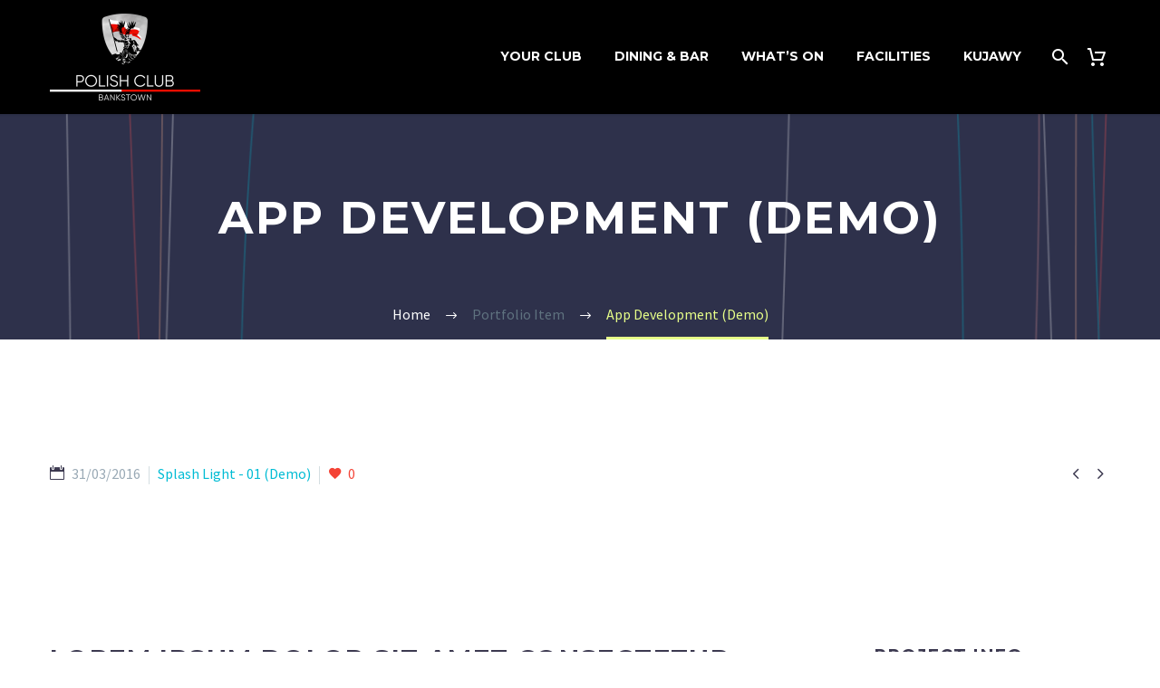

--- FILE ---
content_type: text/html; charset=UTF-8
request_url: https://polishclub.com.au/pf/app-development-9/
body_size: 26754
content:
<!DOCTYPE html>
<!--[if IE 7]>
<html class="ie ie7" lang="en-AU" xmlns:og="https://ogp.me/ns#" xmlns:fb="https://ogp.me/ns/fb#">
<![endif]-->
<!--[if IE 8]>
<html class="ie ie8" lang="en-AU" xmlns:og="https://ogp.me/ns#" xmlns:fb="https://ogp.me/ns/fb#">
<![endif]-->
<!--[if !(IE 7) | !(IE 8) ]><!-->
<html lang="en-AU" xmlns:og="https://ogp.me/ns#" xmlns:fb="https://ogp.me/ns/fb#">
<!--<![endif]-->
<head>
	<meta charset="UTF-8">
	<meta name="viewport" content="width=device-width, initial-scale=1.0" />
	<link rel="profile" href="https://gmpg.org/xfn/11">
	<link rel="pingback" href="https://polishclub.com.au/xmlrpc.php">
	<meta name='robots' content='index, follow, max-image-preview:large, max-snippet:-1, max-video-preview:-1' />
<script>window._wca = window._wca || [];</script>

	<!-- This site is optimized with the Yoast SEO Premium plugin v22.8 (Yoast SEO v26.7) - https://yoast.com/wordpress/plugins/seo/ -->
	<title>App Development (Demo) - The Polish Club Bankstown</title>
	<link rel="canonical" href="https://polishclub.com.au/pf/app-development-9/" />
	<meta property="og:locale" content="en_US" />
	<meta property="og:type" content="article" />
	<meta property="og:title" content="App Development (Demo)" />
	<meta property="og:description" content="Extended template for multi-purpose projects" />
	<meta property="og:url" content="https://polishclub.com.au/pf/app-development-9/" />
	<meta property="og:site_name" content="The Polish Club Bankstown" />
	<meta property="article:modified_time" content="2019-12-03T07:35:03+00:00" />
	<meta property="og:image" content="https://polishclub.com.au/wp-content/uploads/2016/03/12-16.jpg" />
	<meta property="og:image:width" content="1280" />
	<meta property="og:image:height" content="1280" />
	<meta property="og:image:type" content="image/jpeg" />
	<meta name="twitter:card" content="summary_large_image" />
	<meta name="twitter:label1" content="Est. reading time" />
	<meta name="twitter:data1" content="9 minutes" />
	<script type="application/ld+json" class="yoast-schema-graph">{"@context":"https://schema.org","@graph":[{"@type":"WebPage","@id":"https://polishclub.com.au/pf/app-development-9/","url":"https://polishclub.com.au/pf/app-development-9/","name":"App Development (Demo) - The Polish Club Bankstown","isPartOf":{"@id":"https://polishclub.com.au/#website"},"primaryImageOfPage":{"@id":"https://polishclub.com.au/pf/app-development-9/#primaryimage"},"image":{"@id":"https://polishclub.com.au/pf/app-development-9/#primaryimage"},"thumbnailUrl":"https://polishclub.com.au/wp-content/uploads/2016/03/12-16.jpg","datePublished":"2016-03-31T14:02:08+00:00","dateModified":"2019-12-03T07:35:03+00:00","breadcrumb":{"@id":"https://polishclub.com.au/pf/app-development-9/#breadcrumb"},"inLanguage":"en-AU","potentialAction":[{"@type":"ReadAction","target":["https://polishclub.com.au/pf/app-development-9/"]}]},{"@type":"ImageObject","inLanguage":"en-AU","@id":"https://polishclub.com.au/pf/app-development-9/#primaryimage","url":"https://polishclub.com.au/wp-content/uploads/2016/03/12-16.jpg","contentUrl":"https://polishclub.com.au/wp-content/uploads/2016/03/12-16.jpg","width":1280,"height":1280},{"@type":"BreadcrumbList","@id":"https://polishclub.com.au/pf/app-development-9/#breadcrumb","itemListElement":[{"@type":"ListItem","position":1,"name":"Home","item":"https://polishclub.com.au/"},{"@type":"ListItem","position":2,"name":"App Development (Demo)"}]},{"@type":"WebSite","@id":"https://polishclub.com.au/#website","url":"https://polishclub.com.au/","name":"The Polish Club Bankstown","description":"Sydney&#039;s Piece of Poland","publisher":{"@id":"https://polishclub.com.au/#organization"},"alternateName":"Polish Club","potentialAction":[{"@type":"SearchAction","target":{"@type":"EntryPoint","urlTemplate":"https://polishclub.com.au/?s={search_term_string}"},"query-input":{"@type":"PropertyValueSpecification","valueRequired":true,"valueName":"search_term_string"}}],"inLanguage":"en-AU"},{"@type":"Organization","@id":"https://polishclub.com.au/#organization","name":"The Polish Club Bankstown","alternateName":"Polish Club","url":"https://polishclub.com.au/","logo":{"@type":"ImageObject","inLanguage":"en-AU","@id":"https://polishclub.com.au/#/schema/logo/image/","url":"https://polishclub.com.au/wp-content/uploads/2019/12/Screen-Shot-2019-12-03-at-4.46.42-pm.png","contentUrl":"https://polishclub.com.au/wp-content/uploads/2019/12/Screen-Shot-2019-12-03-at-4.46.42-pm.png","width":342,"height":206,"caption":"The Polish Club Bankstown"},"image":{"@id":"https://polishclub.com.au/#/schema/logo/image/"}}]}</script>
	<!-- / Yoast SEO Premium plugin. -->


<link rel='dns-prefetch' href='//stats.wp.com' />
<link rel='dns-prefetch' href='//fonts.googleapis.com' />
<link rel="alternate" type="application/rss+xml" title="The Polish Club Bankstown &raquo; Feed" href="https://polishclub.com.au/feed/" />
<link rel="alternate" type="application/rss+xml" title="The Polish Club Bankstown &raquo; Comments Feed" href="https://polishclub.com.au/comments/feed/" />
<link rel="alternate" title="oEmbed (JSON)" type="application/json+oembed" href="https://polishclub.com.au/wp-json/oembed/1.0/embed?url=https%3A%2F%2Fpolishclub.com.au%2Fpf%2Fapp-development-9%2F" />
<link rel="alternate" title="oEmbed (XML)" type="text/xml+oembed" href="https://polishclub.com.au/wp-json/oembed/1.0/embed?url=https%3A%2F%2Fpolishclub.com.au%2Fpf%2Fapp-development-9%2F&#038;format=xml" />
		<!-- This site uses the Google Analytics by MonsterInsights plugin v9.11.1 - Using Analytics tracking - https://www.monsterinsights.com/ -->
							<script src="//www.googletagmanager.com/gtag/js?id=G-H9QSJ50M01"  data-cfasync="false" data-wpfc-render="false" type="text/javascript" async></script>
			<script data-cfasync="false" data-wpfc-render="false" type="text/javascript">
				var mi_version = '9.11.1';
				var mi_track_user = true;
				var mi_no_track_reason = '';
								var MonsterInsightsDefaultLocations = {"page_location":"https:\/\/polishclub.com.au\/pf\/app-development-9\/"};
								if ( typeof MonsterInsightsPrivacyGuardFilter === 'function' ) {
					var MonsterInsightsLocations = (typeof MonsterInsightsExcludeQuery === 'object') ? MonsterInsightsPrivacyGuardFilter( MonsterInsightsExcludeQuery ) : MonsterInsightsPrivacyGuardFilter( MonsterInsightsDefaultLocations );
				} else {
					var MonsterInsightsLocations = (typeof MonsterInsightsExcludeQuery === 'object') ? MonsterInsightsExcludeQuery : MonsterInsightsDefaultLocations;
				}

								var disableStrs = [
										'ga-disable-G-H9QSJ50M01',
									];

				/* Function to detect opted out users */
				function __gtagTrackerIsOptedOut() {
					for (var index = 0; index < disableStrs.length; index++) {
						if (document.cookie.indexOf(disableStrs[index] + '=true') > -1) {
							return true;
						}
					}

					return false;
				}

				/* Disable tracking if the opt-out cookie exists. */
				if (__gtagTrackerIsOptedOut()) {
					for (var index = 0; index < disableStrs.length; index++) {
						window[disableStrs[index]] = true;
					}
				}

				/* Opt-out function */
				function __gtagTrackerOptout() {
					for (var index = 0; index < disableStrs.length; index++) {
						document.cookie = disableStrs[index] + '=true; expires=Thu, 31 Dec 2099 23:59:59 UTC; path=/';
						window[disableStrs[index]] = true;
					}
				}

				if ('undefined' === typeof gaOptout) {
					function gaOptout() {
						__gtagTrackerOptout();
					}
				}
								window.dataLayer = window.dataLayer || [];

				window.MonsterInsightsDualTracker = {
					helpers: {},
					trackers: {},
				};
				if (mi_track_user) {
					function __gtagDataLayer() {
						dataLayer.push(arguments);
					}

					function __gtagTracker(type, name, parameters) {
						if (!parameters) {
							parameters = {};
						}

						if (parameters.send_to) {
							__gtagDataLayer.apply(null, arguments);
							return;
						}

						if (type === 'event') {
														parameters.send_to = monsterinsights_frontend.v4_id;
							var hookName = name;
							if (typeof parameters['event_category'] !== 'undefined') {
								hookName = parameters['event_category'] + ':' + name;
							}

							if (typeof MonsterInsightsDualTracker.trackers[hookName] !== 'undefined') {
								MonsterInsightsDualTracker.trackers[hookName](parameters);
							} else {
								__gtagDataLayer('event', name, parameters);
							}
							
						} else {
							__gtagDataLayer.apply(null, arguments);
						}
					}

					__gtagTracker('js', new Date());
					__gtagTracker('set', {
						'developer_id.dZGIzZG': true,
											});
					if ( MonsterInsightsLocations.page_location ) {
						__gtagTracker('set', MonsterInsightsLocations);
					}
										__gtagTracker('config', 'G-H9QSJ50M01', {"forceSSL":"true","link_attribution":"true"} );
										window.gtag = __gtagTracker;										(function () {
						/* https://developers.google.com/analytics/devguides/collection/analyticsjs/ */
						/* ga and __gaTracker compatibility shim. */
						var noopfn = function () {
							return null;
						};
						var newtracker = function () {
							return new Tracker();
						};
						var Tracker = function () {
							return null;
						};
						var p = Tracker.prototype;
						p.get = noopfn;
						p.set = noopfn;
						p.send = function () {
							var args = Array.prototype.slice.call(arguments);
							args.unshift('send');
							__gaTracker.apply(null, args);
						};
						var __gaTracker = function () {
							var len = arguments.length;
							if (len === 0) {
								return;
							}
							var f = arguments[len - 1];
							if (typeof f !== 'object' || f === null || typeof f.hitCallback !== 'function') {
								if ('send' === arguments[0]) {
									var hitConverted, hitObject = false, action;
									if ('event' === arguments[1]) {
										if ('undefined' !== typeof arguments[3]) {
											hitObject = {
												'eventAction': arguments[3],
												'eventCategory': arguments[2],
												'eventLabel': arguments[4],
												'value': arguments[5] ? arguments[5] : 1,
											}
										}
									}
									if ('pageview' === arguments[1]) {
										if ('undefined' !== typeof arguments[2]) {
											hitObject = {
												'eventAction': 'page_view',
												'page_path': arguments[2],
											}
										}
									}
									if (typeof arguments[2] === 'object') {
										hitObject = arguments[2];
									}
									if (typeof arguments[5] === 'object') {
										Object.assign(hitObject, arguments[5]);
									}
									if ('undefined' !== typeof arguments[1].hitType) {
										hitObject = arguments[1];
										if ('pageview' === hitObject.hitType) {
											hitObject.eventAction = 'page_view';
										}
									}
									if (hitObject) {
										action = 'timing' === arguments[1].hitType ? 'timing_complete' : hitObject.eventAction;
										hitConverted = mapArgs(hitObject);
										__gtagTracker('event', action, hitConverted);
									}
								}
								return;
							}

							function mapArgs(args) {
								var arg, hit = {};
								var gaMap = {
									'eventCategory': 'event_category',
									'eventAction': 'event_action',
									'eventLabel': 'event_label',
									'eventValue': 'event_value',
									'nonInteraction': 'non_interaction',
									'timingCategory': 'event_category',
									'timingVar': 'name',
									'timingValue': 'value',
									'timingLabel': 'event_label',
									'page': 'page_path',
									'location': 'page_location',
									'title': 'page_title',
									'referrer' : 'page_referrer',
								};
								for (arg in args) {
																		if (!(!args.hasOwnProperty(arg) || !gaMap.hasOwnProperty(arg))) {
										hit[gaMap[arg]] = args[arg];
									} else {
										hit[arg] = args[arg];
									}
								}
								return hit;
							}

							try {
								f.hitCallback();
							} catch (ex) {
							}
						};
						__gaTracker.create = newtracker;
						__gaTracker.getByName = newtracker;
						__gaTracker.getAll = function () {
							return [];
						};
						__gaTracker.remove = noopfn;
						__gaTracker.loaded = true;
						window['__gaTracker'] = __gaTracker;
					})();
									} else {
										console.log("");
					(function () {
						function __gtagTracker() {
							return null;
						}

						window['__gtagTracker'] = __gtagTracker;
						window['gtag'] = __gtagTracker;
					})();
									}
			</script>
							<!-- / Google Analytics by MonsterInsights -->
		<style id='wp-img-auto-sizes-contain-inline-css' type='text/css'>
img:is([sizes=auto i],[sizes^="auto," i]){contain-intrinsic-size:3000px 1500px}
/*# sourceURL=wp-img-auto-sizes-contain-inline-css */
</style>
<link rel='stylesheet' id='vcfti-font-awesome-css-css' href='https://polishclub.com.au/wp-content/plugins/vc-insta-stream/inc/../assets/css/font-awesome.min.css?ver=ea11f82d64feb5c70c895b063664cd0e' type='text/css' media='all' />
<link rel='stylesheet' id='vcfti-slick-css-css' href='https://polishclub.com.au/wp-content/plugins/vc-insta-stream/inc/../assets/css/slick.css?ver=ea11f82d64feb5c70c895b063664cd0e' type='text/css' media='all' />
<link rel='stylesheet' id='timeline-css-css' href='https://polishclub.com.au/wp-content/plugins/vc-insta-stream/inc/../assets/css/timeline.css?ver=ea11f82d64feb5c70c895b063664cd0e' type='text/css' media='all' />
<link rel='stylesheet' id='iconic-wds-blocks-integration-css' href='https://polishclub.com.au/wp-content/plugins/iconic-woo-delivery-slots-premium/blocks/build/checkout-fields-block-frontend.css?ver=2.12.0' type='text/css' media='all' />
<link rel='stylesheet' id='jckwds-style-css' href='https://polishclub.com.au/wp-content/plugins/iconic-woo-delivery-slots-premium//assets/frontend/css/main.min.css?ver=2.12.0' type='text/css' media='all' />
<link rel='stylesheet' id='layerslider-css' href='https://polishclub.com.au/wp-content/plugins/LayerSlider/assets/static/layerslider/css/layerslider.css?ver=8.1.2' type='text/css' media='all' />
<link rel='stylesheet' id='thegem-preloader-css' href='https://polishclub.com.au/wp-content/themes/thegem/css/thegem-preloader.css?ver=5.11.1' type='text/css' media='all' />
<style id='thegem-preloader-inline-css' type='text/css'>

		body:not(.compose-mode) .gem-icon-style-gradient span,
		body:not(.compose-mode) .gem-icon .gem-icon-half-1,
		body:not(.compose-mode) .gem-icon .gem-icon-half-2 {
			opacity: 0 !important;
			}
/*# sourceURL=thegem-preloader-inline-css */
</style>
<link rel='stylesheet' id='thegem-reset-css' href='https://polishclub.com.au/wp-content/themes/thegem/css/thegem-reset.css?ver=5.11.1' type='text/css' media='all' />
<link rel='stylesheet' id='thegem-grid-css' href='https://polishclub.com.au/wp-content/themes/thegem/css/thegem-grid.css?ver=5.11.1' type='text/css' media='all' />
<link rel='stylesheet' id='thegem-header-css' href='https://polishclub.com.au/wp-content/themes/thegem/css/thegem-header.css?ver=5.11.1' type='text/css' media='all' />
<link rel='stylesheet' id='thegem-style-css' href='https://polishclub.com.au/wp-content/themes/thegem/style.css?ver=5.11.1' type='text/css' media='all' />
<link rel='stylesheet' id='thegem-widgets-css' href='https://polishclub.com.au/wp-content/themes/thegem/css/thegem-widgets.css?ver=5.11.1' type='text/css' media='all' />
<link rel='stylesheet' id='thegem-new-css-css' href='https://polishclub.com.au/wp-content/themes/thegem/css/thegem-new-css.css?ver=5.11.1' type='text/css' media='all' />
<link rel='stylesheet' id='perevazka-css-css-css' href='https://polishclub.com.au/wp-content/themes/thegem/css/thegem-perevazka-css.css?ver=5.11.1' type='text/css' media='all' />
<link rel='stylesheet' id='thegem-google-fonts-css' href='//fonts.googleapis.com/css?family=Source+Sans+Pro%3A200%2C200italic%2C300%2C300italic%2C400%2C400italic%2C600%2C600italic%2C700%2C700italic%2C900%2C900italic%7CMontserrat%3A100%2C200%2C300%2C400%2C500%2C600%2C700%2C800%2C900%2C100italic%2C200italic%2C300italic%2C400italic%2C500italic%2C600italic%2C700italic%2C800italic%2C900italic&#038;subset=cyrillic%2Ccyrillic-ext%2Cgreek%2Cgreek-ext%2Clatin%2Clatin-ext%2Cvietnamese&#038;ver=6.9' type='text/css' media='all' />
<link rel='stylesheet' id='thegem-custom-css' href='https://polishclub.com.au/wp-content/uploads/thegem/css/custom-1TQtgmf3.css?ver=5.11.1' type='text/css' media='all' />
<style id='thegem-custom-inline-css' type='text/css'>
#page-title {background-image: url('https://polishclub.com.au/wp-content/uploads/2016/02/app-pf.png');background-color: #333144;background-repeat: no-repeat;background-position-x: center;background-position-y: top;background-size: cover;padding-top: 80px;padding-bottom: 100px;}#page-title h1,#page-title .title-rich-content {color: #ffffff;}.page-title-excerpt {color: #ffffff;margin-top: 18px;}#page-title .page-title-title {}#page-title .page-title-title .styled-subtitle.light,#page-title .page-title-excerpt .styled-subtitle.light{ font-family: var(--thegem-to-light-title-font-family); font-style: normal; font-weight: normal;}#page-title .page-title-title .title-main-menu,#page-title .page-title-excerpt .title-main-menu{ font-family: var(--thegem-to-menu-font-family); font-style: var(--thegem-to-menu-font-style); font-weight: var(--thegem-to-menu-font-weight); text-transform: var(--thegem-to-menu-text-transform); font-size: var(--thegem-to-menu-font-size); line-height: var(--thegem-to-menu-line-height); letter-spacing: var(--thegem-to-menu-letter-spacing, 0);}#page-title .page-title-title .title-main-menu.light,#page-title .page-title-excerpt .title-main-menu.light{ font-family: var(--thegem-to-light-title-font-family); font-style: normal; font-weight: normal;}#page-title .page-title-title .title-body,#page-title .page-title-excerpt .title-body{ font-family: var(--thegem-to-body-font-family); font-style: var(--thegem-to-body-font-style); font-weight: var(--thegem-to-body-font-weight); text-transform: var(--thegem-to-body-text-transform, none); font-size: var(--thegem-to-body-font-size); line-height: var(--thegem-to-body-line-height); letter-spacing: var(--thegem-to-body-letter-spacing);}#page-title .page-title-title .title-body.light,#page-title .page-title-excerpt .title-body.light{ font-family: var(--thegem-to-light-title-font-family); font-style: normal; font-weight: normal;}#page-title .page-title-title .title-tiny-body,#page-title .page-title-excerpt .title-tiny-body{ font-family: var(--thegem-to-body-tiny-font-family); font-style: var(--thegem-to-body-tiny-font-style); font-weight: var(--thegem-to-body-tiny-font-weight); text-transform: var(--thegem-to-body-tiny-text-transform, none); font-size: var(--thegem-to-body-tiny-font-size); line-height: var(--thegem-to-body-tiny-line-height); letter-spacing: var(--thegem-to-body-tiny-letter-spacing);}#page-title .page-title-title .title-tiny-body.light,#page-title .page-title-excerpt .title-tiny-body.light{ font-family: var(--thegem-to-light-title-font-family); font-style: normal; font-weight: normal;}.page-title-inner,body .breadcrumbs{padding-left: 0px;padding-right: 0px;}body .page-title-block .breadcrumbs-container{	text-align: center;}.page-breadcrumbs{	position: relative;	display: flex;	width: 100%;	align-items: center;	min-height: 70px;	z-index: 1;}.fullwidth-content > .page-breadcrumbs {	padding-left: 21px;	padding-right: 21px;}.page-breadcrumbs.page-breadcrumbs--left{	justify-content: flex-start;	text-align: left;}.page-breadcrumbs.page-breadcrumbs--center{	justify-content: center;	text-align: center;}.page-breadcrumbs.page-breadcrumbs--right{	justify-content: flex-end;	text-align: right;}.page-breadcrumbs ul{	display: flex;	flex-wrap: wrap;	padding: 0;	margin: 0;	list-style-type: none;}.page-breadcrumbs ul li{	position: relative;}.page-breadcrumbs ul li:not(:last-child){	padding-right: 20px;	margin-right: 5px;}.page-breadcrumbs ul li:not(:last-child):after{	font-family: 'thegem-icons';	content: '\e601';	position: absolute;	right: 0;	top: 50%;	transform: translateY(-50%);	line-height: 1;}.page-breadcrumbs ul li a,.page-breadcrumbs ul li:not(:last-child):after{	color: #99A9B5FF;}.page-breadcrumbs ul li{	color: #3C3950FF;}.page-breadcrumbs ul li a:hover{	color: #3C3950FF;}.block-content {padding-top: 135px;}.block-content:last-of-type {padding-bottom: 0px;}.gem-slideshow,.slideshow-preloader {}#top-area {	display: block;}@media (max-width: 991px) {#page-title {padding-top: 80px;padding-bottom: 100px;}.page-title-inner, body .breadcrumbs{padding-left: 0px;padding-right: 0px;}.page-title-excerpt {margin-top: 18px;}#page-title .page-title-title {margin-top: 0px;}.block-content {}.block-content:last-of-type {padding-bottom: 0px;}#top-area {	display: block;}}@media (max-width: 767px) {#page-title {padding-top: 80px;padding-bottom: 100px;}.page-title-inner,body .breadcrumbs{padding-left: 0px;padding-right: 0px;}.page-title-excerpt {margin-top: 18px;}#page-title .page-title-title {margin-top: 0px;}.block-content {}.block-content:last-of-type {padding-bottom: 0px;}#top-area {	display: block;}}
/*# sourceURL=thegem-custom-inline-css */
</style>
<link rel='stylesheet' id='js_composer_front-css' href='https://polishclub.com.au/wp-content/plugins/js_composer/assets/css/js_composer.min.css?ver=8.7.2' type='text/css' media='all' />
<link rel='stylesheet' id='thegem_js_composer_front-css' href='https://polishclub.com.au/wp-content/themes/thegem/css/thegem-js_composer_columns.css?ver=5.11.1' type='text/css' media='all' />
<link rel='stylesheet' id='thegem-additional-blog-1-css' href='https://polishclub.com.au/wp-content/themes/thegem/css/thegem-additional-blog-1.css?ver=5.11.1' type='text/css' media='all' />
<link rel='stylesheet' id='jquery-fancybox-css' href='https://polishclub.com.au/wp-content/themes/thegem/js/fancyBox/jquery.fancybox.min.css?ver=5.11.1' type='text/css' media='all' />
<link rel='stylesheet' id='thegem-vc_elements-css' href='https://polishclub.com.au/wp-content/themes/thegem/css/thegem-vc_elements.css?ver=5.11.1' type='text/css' media='all' />
<link rel='stylesheet' id='thegem-gallery-css' href='https://polishclub.com.au/wp-content/themes/thegem/css/gallery.css?ver=5.11.1' type='text/css' media='all' />
<link rel='stylesheet' id='thegem-hovers-css' href='https://polishclub.com.au/wp-content/themes/thegem/css/thegem-hovers.css?ver=5.11.1' type='text/css' media='all' />
<link rel='stylesheet' id='thegem-portfolio-css' href='https://polishclub.com.au/wp-content/themes/thegem/css/thegem-portfolio.css?ver=5.11.1' type='text/css' media='all' />
<link rel='stylesheet' id='thegem-portfolio-filters-list-css' href='https://polishclub.com.au/wp-content/themes/thegem/css/thegem-portfolio-filters-list.css?ver=5.11.1' type='text/css' media='all' />
<style id='wp-emoji-styles-inline-css' type='text/css'>

	img.wp-smiley, img.emoji {
		display: inline !important;
		border: none !important;
		box-shadow: none !important;
		height: 1em !important;
		width: 1em !important;
		margin: 0 0.07em !important;
		vertical-align: -0.1em !important;
		background: none !important;
		padding: 0 !important;
	}
/*# sourceURL=wp-emoji-styles-inline-css */
</style>
<link rel='stylesheet' id='wp-block-library-css' href='https://polishclub.com.au/wp-includes/css/dist/block-library/style.min.css?ver=ea11f82d64feb5c70c895b063664cd0e' type='text/css' media='all' />
<style id='global-styles-inline-css' type='text/css'>
:root{--wp--preset--aspect-ratio--square: 1;--wp--preset--aspect-ratio--4-3: 4/3;--wp--preset--aspect-ratio--3-4: 3/4;--wp--preset--aspect-ratio--3-2: 3/2;--wp--preset--aspect-ratio--2-3: 2/3;--wp--preset--aspect-ratio--16-9: 16/9;--wp--preset--aspect-ratio--9-16: 9/16;--wp--preset--color--black: #000000;--wp--preset--color--cyan-bluish-gray: #abb8c3;--wp--preset--color--white: #ffffff;--wp--preset--color--pale-pink: #f78da7;--wp--preset--color--vivid-red: #cf2e2e;--wp--preset--color--luminous-vivid-orange: #ff6900;--wp--preset--color--luminous-vivid-amber: #fcb900;--wp--preset--color--light-green-cyan: #7bdcb5;--wp--preset--color--vivid-green-cyan: #00d084;--wp--preset--color--pale-cyan-blue: #8ed1fc;--wp--preset--color--vivid-cyan-blue: #0693e3;--wp--preset--color--vivid-purple: #9b51e0;--wp--preset--gradient--vivid-cyan-blue-to-vivid-purple: linear-gradient(135deg,rgb(6,147,227) 0%,rgb(155,81,224) 100%);--wp--preset--gradient--light-green-cyan-to-vivid-green-cyan: linear-gradient(135deg,rgb(122,220,180) 0%,rgb(0,208,130) 100%);--wp--preset--gradient--luminous-vivid-amber-to-luminous-vivid-orange: linear-gradient(135deg,rgb(252,185,0) 0%,rgb(255,105,0) 100%);--wp--preset--gradient--luminous-vivid-orange-to-vivid-red: linear-gradient(135deg,rgb(255,105,0) 0%,rgb(207,46,46) 100%);--wp--preset--gradient--very-light-gray-to-cyan-bluish-gray: linear-gradient(135deg,rgb(238,238,238) 0%,rgb(169,184,195) 100%);--wp--preset--gradient--cool-to-warm-spectrum: linear-gradient(135deg,rgb(74,234,220) 0%,rgb(151,120,209) 20%,rgb(207,42,186) 40%,rgb(238,44,130) 60%,rgb(251,105,98) 80%,rgb(254,248,76) 100%);--wp--preset--gradient--blush-light-purple: linear-gradient(135deg,rgb(255,206,236) 0%,rgb(152,150,240) 100%);--wp--preset--gradient--blush-bordeaux: linear-gradient(135deg,rgb(254,205,165) 0%,rgb(254,45,45) 50%,rgb(107,0,62) 100%);--wp--preset--gradient--luminous-dusk: linear-gradient(135deg,rgb(255,203,112) 0%,rgb(199,81,192) 50%,rgb(65,88,208) 100%);--wp--preset--gradient--pale-ocean: linear-gradient(135deg,rgb(255,245,203) 0%,rgb(182,227,212) 50%,rgb(51,167,181) 100%);--wp--preset--gradient--electric-grass: linear-gradient(135deg,rgb(202,248,128) 0%,rgb(113,206,126) 100%);--wp--preset--gradient--midnight: linear-gradient(135deg,rgb(2,3,129) 0%,rgb(40,116,252) 100%);--wp--preset--font-size--small: 13px;--wp--preset--font-size--medium: 20px;--wp--preset--font-size--large: 36px;--wp--preset--font-size--x-large: 42px;--wp--preset--spacing--20: 0.44rem;--wp--preset--spacing--30: 0.67rem;--wp--preset--spacing--40: 1rem;--wp--preset--spacing--50: 1.5rem;--wp--preset--spacing--60: 2.25rem;--wp--preset--spacing--70: 3.38rem;--wp--preset--spacing--80: 5.06rem;--wp--preset--shadow--natural: 6px 6px 9px rgba(0, 0, 0, 0.2);--wp--preset--shadow--deep: 12px 12px 50px rgba(0, 0, 0, 0.4);--wp--preset--shadow--sharp: 6px 6px 0px rgba(0, 0, 0, 0.2);--wp--preset--shadow--outlined: 6px 6px 0px -3px rgb(255, 255, 255), 6px 6px rgb(0, 0, 0);--wp--preset--shadow--crisp: 6px 6px 0px rgb(0, 0, 0);}:where(.is-layout-flex){gap: 0.5em;}:where(.is-layout-grid){gap: 0.5em;}body .is-layout-flex{display: flex;}.is-layout-flex{flex-wrap: wrap;align-items: center;}.is-layout-flex > :is(*, div){margin: 0;}body .is-layout-grid{display: grid;}.is-layout-grid > :is(*, div){margin: 0;}:where(.wp-block-columns.is-layout-flex){gap: 2em;}:where(.wp-block-columns.is-layout-grid){gap: 2em;}:where(.wp-block-post-template.is-layout-flex){gap: 1.25em;}:where(.wp-block-post-template.is-layout-grid){gap: 1.25em;}.has-black-color{color: var(--wp--preset--color--black) !important;}.has-cyan-bluish-gray-color{color: var(--wp--preset--color--cyan-bluish-gray) !important;}.has-white-color{color: var(--wp--preset--color--white) !important;}.has-pale-pink-color{color: var(--wp--preset--color--pale-pink) !important;}.has-vivid-red-color{color: var(--wp--preset--color--vivid-red) !important;}.has-luminous-vivid-orange-color{color: var(--wp--preset--color--luminous-vivid-orange) !important;}.has-luminous-vivid-amber-color{color: var(--wp--preset--color--luminous-vivid-amber) !important;}.has-light-green-cyan-color{color: var(--wp--preset--color--light-green-cyan) !important;}.has-vivid-green-cyan-color{color: var(--wp--preset--color--vivid-green-cyan) !important;}.has-pale-cyan-blue-color{color: var(--wp--preset--color--pale-cyan-blue) !important;}.has-vivid-cyan-blue-color{color: var(--wp--preset--color--vivid-cyan-blue) !important;}.has-vivid-purple-color{color: var(--wp--preset--color--vivid-purple) !important;}.has-black-background-color{background-color: var(--wp--preset--color--black) !important;}.has-cyan-bluish-gray-background-color{background-color: var(--wp--preset--color--cyan-bluish-gray) !important;}.has-white-background-color{background-color: var(--wp--preset--color--white) !important;}.has-pale-pink-background-color{background-color: var(--wp--preset--color--pale-pink) !important;}.has-vivid-red-background-color{background-color: var(--wp--preset--color--vivid-red) !important;}.has-luminous-vivid-orange-background-color{background-color: var(--wp--preset--color--luminous-vivid-orange) !important;}.has-luminous-vivid-amber-background-color{background-color: var(--wp--preset--color--luminous-vivid-amber) !important;}.has-light-green-cyan-background-color{background-color: var(--wp--preset--color--light-green-cyan) !important;}.has-vivid-green-cyan-background-color{background-color: var(--wp--preset--color--vivid-green-cyan) !important;}.has-pale-cyan-blue-background-color{background-color: var(--wp--preset--color--pale-cyan-blue) !important;}.has-vivid-cyan-blue-background-color{background-color: var(--wp--preset--color--vivid-cyan-blue) !important;}.has-vivid-purple-background-color{background-color: var(--wp--preset--color--vivid-purple) !important;}.has-black-border-color{border-color: var(--wp--preset--color--black) !important;}.has-cyan-bluish-gray-border-color{border-color: var(--wp--preset--color--cyan-bluish-gray) !important;}.has-white-border-color{border-color: var(--wp--preset--color--white) !important;}.has-pale-pink-border-color{border-color: var(--wp--preset--color--pale-pink) !important;}.has-vivid-red-border-color{border-color: var(--wp--preset--color--vivid-red) !important;}.has-luminous-vivid-orange-border-color{border-color: var(--wp--preset--color--luminous-vivid-orange) !important;}.has-luminous-vivid-amber-border-color{border-color: var(--wp--preset--color--luminous-vivid-amber) !important;}.has-light-green-cyan-border-color{border-color: var(--wp--preset--color--light-green-cyan) !important;}.has-vivid-green-cyan-border-color{border-color: var(--wp--preset--color--vivid-green-cyan) !important;}.has-pale-cyan-blue-border-color{border-color: var(--wp--preset--color--pale-cyan-blue) !important;}.has-vivid-cyan-blue-border-color{border-color: var(--wp--preset--color--vivid-cyan-blue) !important;}.has-vivid-purple-border-color{border-color: var(--wp--preset--color--vivid-purple) !important;}.has-vivid-cyan-blue-to-vivid-purple-gradient-background{background: var(--wp--preset--gradient--vivid-cyan-blue-to-vivid-purple) !important;}.has-light-green-cyan-to-vivid-green-cyan-gradient-background{background: var(--wp--preset--gradient--light-green-cyan-to-vivid-green-cyan) !important;}.has-luminous-vivid-amber-to-luminous-vivid-orange-gradient-background{background: var(--wp--preset--gradient--luminous-vivid-amber-to-luminous-vivid-orange) !important;}.has-luminous-vivid-orange-to-vivid-red-gradient-background{background: var(--wp--preset--gradient--luminous-vivid-orange-to-vivid-red) !important;}.has-very-light-gray-to-cyan-bluish-gray-gradient-background{background: var(--wp--preset--gradient--very-light-gray-to-cyan-bluish-gray) !important;}.has-cool-to-warm-spectrum-gradient-background{background: var(--wp--preset--gradient--cool-to-warm-spectrum) !important;}.has-blush-light-purple-gradient-background{background: var(--wp--preset--gradient--blush-light-purple) !important;}.has-blush-bordeaux-gradient-background{background: var(--wp--preset--gradient--blush-bordeaux) !important;}.has-luminous-dusk-gradient-background{background: var(--wp--preset--gradient--luminous-dusk) !important;}.has-pale-ocean-gradient-background{background: var(--wp--preset--gradient--pale-ocean) !important;}.has-electric-grass-gradient-background{background: var(--wp--preset--gradient--electric-grass) !important;}.has-midnight-gradient-background{background: var(--wp--preset--gradient--midnight) !important;}.has-small-font-size{font-size: var(--wp--preset--font-size--small) !important;}.has-medium-font-size{font-size: var(--wp--preset--font-size--medium) !important;}.has-large-font-size{font-size: var(--wp--preset--font-size--large) !important;}.has-x-large-font-size{font-size: var(--wp--preset--font-size--x-large) !important;}
/*# sourceURL=global-styles-inline-css */
</style>

<style id='classic-theme-styles-inline-css' type='text/css'>
/*! This file is auto-generated */
.wp-block-button__link{color:#fff;background-color:#32373c;border-radius:9999px;box-shadow:none;text-decoration:none;padding:calc(.667em + 2px) calc(1.333em + 2px);font-size:1.125em}.wp-block-file__button{background:#32373c;color:#fff;text-decoration:none}
/*# sourceURL=/wp-includes/css/classic-themes.min.css */
</style>
<link rel='stylesheet' id='contact-form-7-css' href='https://polishclub.com.au/wp-content/plugins/contact-form-7/includes/css/styles.css?ver=6.1.4' type='text/css' media='all' />
<link rel='stylesheet' id='wcsearch-font-awesome-css' href='https://polishclub.com.au/wp-content/plugins/w2dc/search/plugin/resources/css/font-awesome.css?ver=1.2.13' type='text/css' media='all' />
<link rel='stylesheet' id='wcsearch-frontend-css' href='https://polishclub.com.au/wp-content/plugins/w2dc/search/plugin/resources/css/frontend.css?ver=1.2.13' type='text/css' media='all' />
<style id='woocommerce-inline-inline-css' type='text/css'>
.woocommerce form .form-row .required { visibility: visible; }
/*# sourceURL=woocommerce-inline-inline-css */
</style>
<link rel='stylesheet' id='grw-public-main-css-css' href='https://polishclub.com.au/wp-content/plugins/widget-google-reviews/assets/css/public-main.css?ver=ea11f82d64feb5c70c895b063664cd0e.2' type='text/css' media='all' />
<link rel='stylesheet' id='thegem-woocommerce-minicart-css' href='https://polishclub.com.au/wp-content/themes/thegem/css/thegem-woocommerce-minicart.css?ver=5.11.1' type='text/css' media='all' />
<link rel='stylesheet' id='evcal_google_fonts-css' href='https://fonts.googleapis.com/css?family=Noto+Sans%3A400%2C400italic%2C700%7CPoppins%3A700%2C800%2C900&#038;subset=latin%2Clatin-ext&#038;ver=5.0.5' type='text/css' media='all' />
<link rel='stylesheet' id='evcal_cal_default-css' href='//polishclub.com.au/wp-content/plugins/eventON/assets/css/eventon_styles.css?ver=5.0.5' type='text/css' media='all' />
<link rel='stylesheet' id='evo_font_icons-css' href='//polishclub.com.au/wp-content/plugins/eventON/assets/fonts/all.css?ver=5.0.5' type='text/css' media='all' />
<link rel='stylesheet' id='eventon_dynamic_styles-css' href='//polishclub.com.au/wp-content/plugins/eventON/assets/css/eventon_dynamic_styles.css?ver=5.0.5' type='text/css' media='all' />
<link rel='stylesheet' id='evo_el_styles-css' href='//polishclub.com.au/wp-content/plugins/eventon-event-lists/assets/el_styles.css?ver=ea11f82d64feb5c70c895b063664cd0e' type='text/css' media='all' />
<link rel='stylesheet' id='tmm-css' href='https://polishclub.com.au/wp-content/plugins/team-members/inc/css/tmm_style.css?ver=ea11f82d64feb5c70c895b063664cd0e' type='text/css' media='all' />
<link rel='stylesheet' id='font-awesome-css' href='https://polishclub.com.au/wp-content/plugins/yith-live-push-notifications-for-woocommerce/plugin-fw/assets/fonts/font-awesome/font-awesome.min.css?ver=4.7.0' type='text/css' media='all' />
<style id='font-awesome-inline-css' type='text/css'>
[data-font="FontAwesome"]:before {font-family: 'FontAwesome' !important;content: attr(data-icon) !important;speak: none !important;font-weight: normal !important;font-variant: normal !important;text-transform: none !important;line-height: 1 !important;font-style: normal !important;-webkit-font-smoothing: antialiased !important;-moz-osx-font-smoothing: grayscale !important;}
/*# sourceURL=font-awesome-inline-css */
</style>
<link rel='stylesheet' id='lepopup-style-css' href='https://polishclub.com.au/wp-content/plugins/halfdata-green-popups/css/style.css?ver=7.54' type='text/css' media='all' />
<link rel='stylesheet' id='airdatepicker-css' href='https://polishclub.com.au/wp-content/plugins/halfdata-green-popups/css/airdatepicker.css?ver=7.54' type='text/css' media='all' />
<script type="text/javascript">function fullHeightRow() {
			var fullHeight,
				offsetTop,
				element = document.getElementsByClassName('vc_row-o-full-height')[0];
			if (element) {
				fullHeight = window.innerHeight;
				offsetTop = window.pageYOffset + element.getBoundingClientRect().top;
				if (offsetTop < fullHeight) {
					fullHeight = 100 - offsetTop / (fullHeight / 100);
					element.style.minHeight = fullHeight + 'vh'
				}
			}
		}</script><script type="text/javascript" src="https://polishclub.com.au/wp-includes/js/jquery/jquery.min.js?ver=3.7.1" id="jquery-core-js"></script>
<script type="text/javascript" src="https://polishclub.com.au/wp-includes/js/jquery/jquery-migrate.min.js?ver=3.4.1" id="jquery-migrate-js"></script>
<script type="text/javascript" src="https://polishclub.com.au/wp-content/plugins/vc-insta-stream/inc/../assets/js/moment-with-locales.min.js?ver=ea11f82d64feb5c70c895b063664cd0e" id="moment-locale-js-js"></script>
<script type="text/javascript" src="https://polishclub.com.au/wp-content/plugins/vc-insta-stream/inc/../assets/js/isotope.pkgd.min.js?ver=ea11f82d64feb5c70c895b063664cd0e" id="svc-isotop-js-js"></script>
<script type="text/javascript" src="https://polishclub.com.au/wp-content/plugins/vc-insta-stream/inc/../assets/js/imagesloaded.pkgd.min.js?ver=ea11f82d64feb5c70c895b063664cd0e" id="svc-imagesloaded-js-js"></script>
<script type="text/javascript" src="https://polishclub.com.au/wp-content/plugins/vc-insta-stream/inc/../assets/js/jquery.viewportchecker.js?ver=ea11f82d64feb5c70c895b063664cd0e" id="viewportchecker-js-js"></script>
<script type="text/javascript" src="https://polishclub.com.au/wp-content/plugins/vc-insta-stream/inc/../assets/js/timeline.js?ver=ea11f82d64feb5c70c895b063664cd0e" id="timeline-js-js"></script>
<script type="text/javascript" src="https://polishclub.com.au/wp-content/plugins/vc-insta-stream/inc/../assets/js/slick.min.js?ver=ea11f82d64feb5c70c895b063664cd0e" id="slick-js-js"></script>
<script type="text/javascript" src="https://polishclub.com.au/wp-content/plugins/vc-insta-stream/inc/../assets/js/doT.min.js?ver=ea11f82d64feb5c70c895b063664cd0e" id="doT-js-js"></script>
<script type="text/javascript" id="vc-insta-social-stream-js-js-extra">
/* <![CDATA[ */
var svc_ajax_url = {"url":"https://polishclub.com.au/wp-admin/admin-ajax.php","laungage":"en_AU"};
//# sourceURL=vc-insta-social-stream-js-js-extra
/* ]]> */
</script>
<script type="text/javascript" src="https://polishclub.com.au/wp-content/plugins/vc-insta-stream/inc/../assets/js/social-stream.js?ver=ea11f82d64feb5c70c895b063664cd0e" id="vc-insta-social-stream-js-js"></script>
<script type="text/javascript" src="https://polishclub.com.au/wp-content/plugins/google-analytics-for-wordpress/assets/js/frontend-gtag.min.js?ver=9.11.1" id="monsterinsights-frontend-script-js" async="async" data-wp-strategy="async"></script>
<script data-cfasync="false" data-wpfc-render="false" type="text/javascript" id='monsterinsights-frontend-script-js-extra'>/* <![CDATA[ */
var monsterinsights_frontend = {"js_events_tracking":"true","download_extensions":"doc,pdf,ppt,zip,xls,docx,pptx,xlsx","inbound_paths":"[{\"path\":\"\\\/go\\\/\",\"label\":\"affiliate\"},{\"path\":\"\\\/recommend\\\/\",\"label\":\"affiliate\"}]","home_url":"https:\/\/polishclub.com.au","hash_tracking":"false","v4_id":"G-H9QSJ50M01"};/* ]]> */
</script>
<script type="text/javascript" src="https://polishclub.com.au/wp-content/plugins/woocommerce/assets/js/jquery-blockui/jquery.blockUI.min.js?ver=2.7.0-wc.10.4.3" id="wc-jquery-blockui-js" data-wp-strategy="defer"></script>
<script type="text/javascript" id="wc-add-to-cart-js-extra">
/* <![CDATA[ */
var wc_add_to_cart_params = {"ajax_url":"/wp-admin/admin-ajax.php","wc_ajax_url":"/?wc-ajax=%%endpoint%%","i18n_view_cart":"View cart","cart_url":"https://polishclub.com.au/cart/","is_cart":"","cart_redirect_after_add":"no"};
//# sourceURL=wc-add-to-cart-js-extra
/* ]]> */
</script>
<script type="text/javascript" src="https://polishclub.com.au/wp-content/plugins/woocommerce/assets/js/frontend/add-to-cart.min.js?ver=10.4.3" id="wc-add-to-cart-js" data-wp-strategy="defer"></script>
<script type="text/javascript" src="https://polishclub.com.au/wp-content/plugins/woocommerce/assets/js/js-cookie/js.cookie.min.js?ver=2.1.4-wc.10.4.3" id="wc-js-cookie-js" defer="defer" data-wp-strategy="defer"></script>
<script type="text/javascript" id="woocommerce-js-extra">
/* <![CDATA[ */
var woocommerce_params = {"ajax_url":"/wp-admin/admin-ajax.php","wc_ajax_url":"/?wc-ajax=%%endpoint%%","i18n_password_show":"Show password","i18n_password_hide":"Hide password"};
//# sourceURL=woocommerce-js-extra
/* ]]> */
</script>
<script type="text/javascript" src="https://polishclub.com.au/wp-content/plugins/woocommerce/assets/js/frontend/woocommerce.min.js?ver=10.4.3" id="woocommerce-js" defer="defer" data-wp-strategy="defer"></script>
<script type="text/javascript" id="zilla-likes-js-extra">
/* <![CDATA[ */
var zilla_likes = {"ajaxurl":"https://polishclub.com.au/wp-admin/admin-ajax.php"};
//# sourceURL=zilla-likes-js-extra
/* ]]> */
</script>
<script type="text/javascript" src="https://polishclub.com.au/wp-content/plugins/zilla-likes/scripts/zilla-likes.js?ver=ea11f82d64feb5c70c895b063664cd0e" id="zilla-likes-js"></script>
<script type="text/javascript" src="https://polishclub.com.au/wp-content/plugins/js_composer/assets/js/vendors/woocommerce-add-to-cart.js?ver=8.7.2" id="vc_woocommerce-add-to-cart-js-js"></script>
<script type="text/javascript" defer="defer" src="https://polishclub.com.au/wp-content/plugins/widget-google-reviews/assets/js/public-main.js?ver=ea11f82d64feb5c70c895b063664cd0e.2" id="grw-public-main-js-js"></script>
<script type="text/javascript" id="WCPAY_ASSETS-js-extra">
/* <![CDATA[ */
var wcpayAssets = {"url":"https://polishclub.com.au/wp-content/plugins/woocommerce-payments/dist/"};
//# sourceURL=WCPAY_ASSETS-js-extra
/* ]]> */
</script>
<script type="text/javascript" src="https://stats.wp.com/s-202604.js" id="woocommerce-analytics-js" defer="defer" data-wp-strategy="defer"></script>
<script></script><meta name="generator" content="Powered by LayerSlider 8.1.2 - Build Heros, Sliders, and Popups. Create Animations and Beautiful, Rich Web Content as Easy as Never Before on WordPress." />
<!-- LayerSlider updates and docs at: https://layerslider.com -->
<link rel="https://api.w.org/" href="https://polishclub.com.au/wp-json/" /><link rel="EditURI" type="application/rsd+xml" title="RSD" href="https://polishclub.com.au/xmlrpc.php?rsd" />
<meta name="generator" content="Redux 4.5.10" /><link href="https://fonts.googleapis.com/css?family=Source+Sans+Pro:300,400,400i,600,700,900" rel="stylesheet">    <script>
      var dzsrst_settings = {
        site_url: "https://polishclub.com.au"
      };
    </script>    <style>
      
      
    </style>
    	<link rel="preconnect" href="https://fonts.googleapis.com">
	<link rel="preconnect" href="https://fonts.gstatic.com">
	    <style>
	.svc_social_stream_container{ display:none;}
	#loader {background-image: url("https://polishclub.com.au/wp-content/plugins/vc-insta-stream/inc/../addons/social-stream/css/loader.GIF");}
	</style>
    	<style>img#wpstats{display:none}</style>
			<noscript><style>.woocommerce-product-gallery{ opacity: 1 !important; }</style></noscript>
	<style type="text/css">.recentcomments a{display:inline !important;padding:0 !important;margin:0 !important;}</style><link rel="preconnect" href="//code.tidio.co"><meta name="generator" content="Powered by WPBakery Page Builder - drag and drop page builder for WordPress."/>
<style data-type="vc_custom-css">.team-person-email {
    display: none;
}
.gem-team-style-6 .team-person-socials {
    display: none;
}
.vc_tta.vc_general.vc_tta-tabs .vc_tta-panel-body {
    padding-top: 59px;
}
.vc_tta-tabs.vc_tta-has-pagination .vc_pagination {
    margin-top: 53px;
}
.quickfinder-item-title {
    font-size: 19px;
}</style><style>
		:root {
		--wds-primary: #96588A;
		/* 20% darker */
		--wds-primary-hover: #78476f;
		/* 90% lighter */
		--wds-primary-lighter: #f5eff4;
		--wds-border: #DEDEDE;
		--wds-heading-color: #606060;
		--wds-earliest-slot-color: #34A855;
		--wds-remaining-label-color: #a9b2ab;
		--wds-unavailable-slot-color: #EF5350;
	}
</style>
<meta name="redi-version" content="1.2.7" />
<script>
var wcsearch_js_objects = {"ajaxurl":"https:\/\/polishclub.com.au\/wp-admin\/admin-ajax.php","pagination_base":"https:\/\/polishclub.com.au\/pf\/app-development-9\/page\/%#%\/","query_string":"","default_query":[],"desktop_screen_width":992,"mobile_screen_width":768,"radio_reset_btn_title":"unselect","geocode_functions":{"autocomplete_service":"w2dc_autocompleteService","address_autocomplete_code":"AU","geocode_field":"w2dc_geocodeField","dimension_unit":"kilometers","my_location_button":"My Location","my_location_button_error":"GeoLocation service does not work on your device!"},"prediction_note":"search nearby","get_my_location_title":"My location","adapter_options":{"wc":{"loop_selector_name":"wcsearch-woo-loop","submit_callback":"wcsearch_submit_request","keywords_search_action":"wcsearch_keywords_search"},"w2dc":{"loop_selector_name":["w2dc-controller","w2dc-map-wrapper"],"submit_callback":"w2dc_callAJAXSearch","keywords_search_action":"w2dc_keywords_search","enable_my_location_button":1}},"reset_same_inputs":true};
</script>

		<script>var lepopup_customjs_handlers={};var lepopup_cookie_value="1620742230";var lepopup_events_data={};var lepopup_content_id="18288";</script><script>function lepopup_add_event(_event,_data){if(typeof _lepopup_add_event == typeof undefined){jQuery(document).ready(function(){_lepopup_add_event(_event,_data);});}else{_lepopup_add_event(_event,_data);}}</script><link rel="icon" href="https://polishclub.com.au/wp-content/uploads/2023/11/ICON.png" sizes="32x32" />
<link rel="icon" href="https://polishclub.com.au/wp-content/uploads/2023/11/ICON.png" sizes="192x192" />
<link rel="apple-touch-icon" href="https://polishclub.com.au/wp-content/uploads/2023/11/ICON.png" />
<meta name="msapplication-TileImage" content="https://polishclub.com.au/wp-content/uploads/2023/11/ICON.png" />
<script>if(document.querySelector('[data-type="vc_custom-css"]')) {document.head.appendChild(document.querySelector('[data-type="vc_custom-css"]'));}</script>		<style type="text/css" id="wp-custom-css">
			.wpcf7 { width: 70%; }
.wpcf7 input,
.wpcf7 textarea {
}

.wpcf7 label {
	display: block;
}

div.wpcf7 {
	max-width: 30em;
	margin-left: auto;
	margin-right: auto;
}

#wpcf7-f25530-p25531-o1 { width: 100%; }
#wpcf7-f25530-p25531-o1 p { 
 color: #bc9a50; 
} 

.in-stock-icon {

color: green;

font-size: 20px;

animation: flash 1s infinite;

margin-right: 5px;

}

u/keyframes flash {

0% { opacity: 1; }

50% { opacity: 0.5; }

100% { opacity: 1; }

}








		</style>
			<style id="egf-frontend-styles" type="text/css">
		p {} h1 {} h2 {} h3 {} h4 {} h5 {} h6 {} 	</style>
	<style type="text/css" data-type="vc_shortcodes-custom-css">.vc_custom_1455705761948{margin-bottom: 0px !important;padding-bottom: 0px !important;}.vc_custom_1455873471627{margin-top: -4px !important;}.vc_custom_1455705777732{margin-bottom: 0px !important;}.vc_custom_1455705827965{margin-bottom: 0px !important;}.vc_custom_1455705811483{margin-top: -18px !important;}.vc_custom_1455873537417{margin-top: -23px !important;}.vc_custom_1455873545843{margin-top: -23px !important;}.vc_custom_1455873696300{margin-top: -23px !important;}.vc_custom_1455873414420{padding-right: 0px !important;padding-left: 40px !important;}.vc_custom_1455712259629{margin-right: 0px !important;margin-left: 0px !important;padding-top: 5px !important;padding-right: 15px !important;padding-bottom: 5px !important;padding-left: 15px !important;background-color: #ffb932 !important;}.vc_custom_1455711698071{margin-top: 10px !important;margin-bottom: -10px !important;padding-top: 0px !important;padding-right: 0px !important;padding-left: 0px !important;}.vc_custom_1455711944658{padding-right: 0px !important;padding-left: 0px !important;}</style><noscript><style> .wpb_animate_when_almost_visible { opacity: 1; }</style></noscript>
<meta property="og:title" content="App Development (Demo)"/>
<meta property="og:description" content="Extended template for multi-purpose projects"/>
<meta property="og:site_name" content="The Polish Club Bankstown"/>
<meta property="og:type" content="article"/>
<meta property="og:url" content="https://polishclub.com.au/pf/app-development-9/"/>
<meta property="og:image" content="https://polishclub.com.au/wp-content/uploads/2016/03/12-16-thegem-blog-timeline-large.jpg"/>

<meta itemprop="name" content="App Development (Demo)"/>
<meta itemprop="description" content="Extended template for multi-purpose projects"/>
<meta itemprop="image" content="https://polishclub.com.au/wp-content/uploads/2016/03/12-16-thegem-blog-timeline-large.jpg"/>
	<link rel='stylesheet' id='wc-blocks-style-css' href='https://polishclub.com.au/wp-content/plugins/woocommerce/assets/client/blocks/wc-blocks.css?ver=wc-10.4.3' type='text/css' media='all' />
<link rel='stylesheet' id='icons-material-css' href='https://polishclub.com.au/wp-content/themes/thegem/css/icons-material.css?ver=5.11.1' type='text/css' media='all' />
<link rel='stylesheet' id='vc_tta_style-css' href='https://polishclub.com.au/wp-content/plugins/js_composer/assets/css/js_composer_tta.min.css?ver=8.7.2' type='text/css' media='all' />
</head>


<body data-rsssl=1 class="wp-singular thegem_pf_item-template-default single single-thegem_pf_item postid-18288 wp-theme-thegem theme-thegem w2dc-body woocommerce-no-js mobile-cart-position-top wpb-js-composer js-comp-ver-8.7.2 vc_responsive">

	<script type="text/javascript">
		var gemSettings = {"isTouch":"","forcedLasyDisabled":"","tabletPortrait":"1","tabletLandscape":"","topAreaMobileDisable":"","parallaxDisabled":"","fillTopArea":"","themePath":"https:\/\/polishclub.com.au\/wp-content\/themes\/thegem","rootUrl":"https:\/\/polishclub.com.au","mobileEffectsEnabled":"","isRTL":""};
		(function() {
    function isTouchDevice() {
        return (('ontouchstart' in window) ||
            (navigator.MaxTouchPoints > 0) ||
            (navigator.msMaxTouchPoints > 0));
    }

    window.gemSettings.isTouch = isTouchDevice();

    function userAgentDetection() {
        var ua = navigator.userAgent.toLowerCase(),
        platform = navigator.platform.toLowerCase(),
        UA = ua.match(/(opera|ie|firefox|chrome|version)[\s\/:]([\w\d\.]+)?.*?(safari|version[\s\/:]([\w\d\.]+)|$)/) || [null, 'unknown', 0],
        mode = UA[1] == 'ie' && document.documentMode;

        window.gemBrowser = {
            name: (UA[1] == 'version') ? UA[3] : UA[1],
            version: UA[2],
            platform: {
                name: ua.match(/ip(?:ad|od|hone)/) ? 'ios' : (ua.match(/(?:webos|android)/) || platform.match(/mac|win|linux/) || ['other'])[0]
                }
        };
            }

    window.updateGemClientSize = function() {
        if (window.gemOptions == null || window.gemOptions == undefined) {
            window.gemOptions = {
                first: false,
                clientWidth: 0,
                clientHeight: 0,
                innerWidth: -1
            };
        }

        window.gemOptions.clientWidth = window.innerWidth || document.documentElement.clientWidth;
        if (document.body != null && !window.gemOptions.clientWidth) {
            window.gemOptions.clientWidth = document.body.clientWidth;
        }

        window.gemOptions.clientHeight = window.innerHeight || document.documentElement.clientHeight;
        if (document.body != null && !window.gemOptions.clientHeight) {
            window.gemOptions.clientHeight = document.body.clientHeight;
        }
    };

    window.updateGemInnerSize = function(width) {
        window.gemOptions.innerWidth = width != undefined ? width : (document.body != null ? document.body.clientWidth : 0);
    };

    userAgentDetection();
    window.updateGemClientSize(true);

    window.gemSettings.lasyDisabled = window.gemSettings.forcedLasyDisabled || (!window.gemSettings.mobileEffectsEnabled && (window.gemSettings.isTouch || window.gemOptions.clientWidth <= 800));
})();
		(function() {
    if (window.gemBrowser.name == 'safari') {
        try {
            var safariVersion = parseInt(window.gemBrowser.version);
        } catch(e) {
            var safariVersion = 0;
        }
        if (safariVersion >= 9) {
            window.gemSettings.parallaxDisabled = true;
            window.gemSettings.fillTopArea = true;
        }
    }
})();
		(function() {
    var fullwithData = {
        page: null,
        pageWidth: 0,
        pageOffset: {},
        fixVcRow: true,
        pagePaddingLeft: 0
    };

    function updateFullwidthData() {
        fullwithData.pageOffset = fullwithData.page.getBoundingClientRect();
        fullwithData.pageWidth = parseFloat(fullwithData.pageOffset.width);
        fullwithData.pagePaddingLeft = 0;

        if (fullwithData.page.className.indexOf('vertical-header') != -1) {
            fullwithData.pagePaddingLeft = 45;
            if (fullwithData.pageWidth >= 1600) {
                fullwithData.pagePaddingLeft = 360;
            }
            if (fullwithData.pageWidth < 980) {
                fullwithData.pagePaddingLeft = 0;
            }
        }
    }

    function gem_fix_fullwidth_position(element) {
        if (element == null) {
            return false;
        }

        if (fullwithData.page == null) {
            fullwithData.page = document.getElementById('page');
            updateFullwidthData();
        }

        /*if (fullwithData.pageWidth < 1170) {
            return false;
        }*/

        if (!fullwithData.fixVcRow) {
            return false;
        }

        if (element.previousElementSibling != null && element.previousElementSibling != undefined && element.previousElementSibling.className.indexOf('fullwidth-block') == -1) {
            var elementParentViewportOffset = element.previousElementSibling.getBoundingClientRect();
        } else {
            var elementParentViewportOffset = element.parentNode.getBoundingClientRect();
        }

        /*if (elementParentViewportOffset.top > window.gemOptions.clientHeight) {
            fullwithData.fixVcRow = false;
            return false;
        }*/

        if (element.className.indexOf('vc_row') != -1) {
            var elementMarginLeft = -21;
            var elementMarginRight = -21;
        } else {
            var elementMarginLeft = 0;
            var elementMarginRight = 0;
        }

        var offset = parseInt(fullwithData.pageOffset.left + 0.5) - parseInt((elementParentViewportOffset.left < 0 ? 0 : elementParentViewportOffset.left) + 0.5) - elementMarginLeft + fullwithData.pagePaddingLeft;
        var offsetKey = window.gemSettings.isRTL ? 'right' : 'left';

        element.style.position = 'relative';
        element.style[offsetKey] = offset + 'px';
        element.style.width = fullwithData.pageWidth - fullwithData.pagePaddingLeft + 'px';

        if (element.className.indexOf('vc_row') == -1) {
            element.setAttribute('data-fullwidth-updated', 1);
        }

        if (element.className.indexOf('vc_row') != -1 && element.className.indexOf('vc_section') == -1 && !element.hasAttribute('data-vc-stretch-content')) {
            var el_full = element.parentNode.querySelector('.vc_row-full-width-before');
            var padding = -1 * offset;
            0 > padding && (padding = 0);
            var paddingRight = fullwithData.pageWidth - padding - el_full.offsetWidth + elementMarginLeft + elementMarginRight;
            0 > paddingRight && (paddingRight = 0);
            element.style.paddingLeft = padding + 'px';
            element.style.paddingRight = paddingRight + 'px';
        }
    }

    window.gem_fix_fullwidth_position = gem_fix_fullwidth_position;

    document.addEventListener('DOMContentLoaded', function() {
        var classes = [];

        if (window.gemSettings.isTouch) {
            document.body.classList.add('thegem-touch');
        }

        if (window.gemSettings.lasyDisabled && !window.gemSettings.forcedLasyDisabled) {
            document.body.classList.add('thegem-effects-disabled');
        }
    });

    if (window.gemSettings.parallaxDisabled) {
        var head  = document.getElementsByTagName('head')[0],
            link  = document.createElement('style');
        link.rel  = 'stylesheet';
        link.type = 'text/css';
        link.innerHTML = ".fullwidth-block.fullwidth-block-parallax-fixed .fullwidth-block-background { background-attachment: scroll !important; }";
        head.appendChild(link);
    }
})();

(function() {
    setTimeout(function() {
        var preloader = document.getElementById('page-preloader');
        if (preloader != null && preloader != undefined) {
            preloader.className += ' preloader-loaded';
        }
    }, window.pagePreloaderHideTime || 1000);
})();
	</script>
	


<div id="page" class="layout-fullwidth header-style-3">

	<a href="#main" class="scroll-to-content">Skip to main content</a>

			<a href="#page" class="scroll-top-button">Scroll Top</a>
	
	
		
		<div id="site-header-wrapper"  class="  " >
			
			
			<header id="site-header" class="site-header mobile-menu-layout-default" role="banner">
								
				<div class="header-background">
					<div class="container">
						<div class="header-main logo-position-left header-layout-default header-style-3">
															<div class="mobile-cart"><a href="https://polishclub.com.au/cart/" class="minicart-menu-link temp empty circle-count" aria-label="Cart"><span class="minicart-item-count">0</span></a></div><div class="mobile-minicart-overlay"></div>								<div class="site-title">
											<div class="site-logo" style="width:166px;">
			<a href="https://polishclub.com.au/" rel="home" aria-label="Homepage">
									<span class="logo"><img src="https://polishclub.com.au/wp-content/uploads/thegem/logos/logo_673828305d5f214d47678fe3f7d8659a_1x.png" srcset="https://polishclub.com.au/wp-content/uploads/thegem/logos/logo_673828305d5f214d47678fe3f7d8659a_1x.png 1x,https://polishclub.com.au/wp-content/uploads/thegem/logos/logo_673828305d5f214d47678fe3f7d8659a_2x.png 2x,https://polishclub.com.au/wp-content/uploads/thegem/logos/logo_673828305d5f214d47678fe3f7d8659a_3x.png 3x" alt="The Polish Club Bankstown" style="width:166px;" class="tgp-exclude default"/><img src="https://polishclub.com.au/wp-content/uploads/thegem/logos/logo_1eb2e5eb0dc8c6dbdd58baf8a2935990_1x.png" srcset="https://polishclub.com.au/wp-content/uploads/thegem/logos/logo_1eb2e5eb0dc8c6dbdd58baf8a2935990_1x.png 1x,https://polishclub.com.au/wp-content/uploads/thegem/logos/logo_1eb2e5eb0dc8c6dbdd58baf8a2935990_2x.png 2x,https://polishclub.com.au/wp-content/uploads/thegem/logos/logo_1eb2e5eb0dc8c6dbdd58baf8a2935990_3x.png 3x" alt="The Polish Club Bankstown" style="width:114px;" class="tgp-exclude small"/></span>
							</a>
		</div>
										</div>
																											<nav id="primary-navigation" class="site-navigation primary-navigation" role="navigation">
											<button class="menu-toggle dl-trigger">Primary Menu<span class="menu-line-1"></span><span class="menu-line-2"></span><span class="menu-line-3"></span></button>																							<ul id="primary-menu" class="nav-menu styled no-responsive dl-menu"><li id="menu-item-25216" class="menu-item menu-item-type-custom menu-item-object-custom menu-item-home menu-item-has-children menu-item-parent menu-item-25216 megamenu-first-element mobile-clickable"><a href="https://polishclub.com.au" aria-haspopup="true" aria-expanded="false">YOUR CLUB</a><span class="menu-item-parent-toggle" tabindex="0"></span>
<ul class="sub-menu styled dl-submenu">
	<li id="menu-item-24963" class="menu-item menu-item-type-post_type menu-item-object-page menu-item-24963 megamenu-first-element mobile-clickable"><a href="https://polishclub.com.au/board-of-directors/">BOARD OF DIRECTORS</a></li>
	<li id="menu-item-24955" class="menu-item menu-item-type-post_type menu-item-object-page menu-item-24955 megamenu-first-element mobile-clickable"><a href="https://polishclub.com.au/klub-history/">KLUB HISTORY</a></li>
	<li id="menu-item-24997" class="menu-item menu-item-type-post_type menu-item-object-page menu-item-24997 megamenu-first-element mobile-clickable"><a href="https://polishclub.com.au/contact-us/">CONTACT THE CLUB</a></li>
	<li id="menu-item-25025" class="menu-item menu-item-type-post_type menu-item-object-page menu-item-25025 megamenu-first-element mobile-clickable"><a href="https://polishclub.com.au/members-information/">MEMBERS INFORMATION</a></li>
</ul>
</li>
<li id="menu-item-25762" class="menu-item menu-item-type-post_type menu-item-object-page menu-item-has-children menu-item-parent menu-item-25762 megamenu-first-element mobile-clickable"><a href="https://polishclub.com.au/restaurant/" aria-haspopup="true" aria-expanded="false">DINING &#038; BAR</a><span class="menu-item-parent-toggle" tabindex="0"></span>
<ul class="sub-menu styled dl-submenu">
	<li id="menu-item-25763" class="menu-item menu-item-type-post_type menu-item-object-page menu-item-25763 megamenu-first-element mobile-clickable"><a href="https://polishclub.com.au/restaurant/">MAMUŚKA POLISH RESTAURANT</a></li>
</ul>
</li>
<li id="menu-item-26237" class="menu-item menu-item-type-post_type menu-item-object-page menu-item-has-children menu-item-parent menu-item-26237 megamenu-first-element mobile-clickable"><a href="https://polishclub.com.au/whats-on/" aria-haspopup="true" aria-expanded="false">WHAT&#8217;S ON</a><span class="menu-item-parent-toggle" tabindex="0"></span>
<ul class="sub-menu styled dl-submenu">
	<li id="menu-item-25860" class="menu-item menu-item-type-post_type menu-item-object-page menu-item-25860 megamenu-first-element"><a href="https://polishclub.com.au/promotions/">PROMOTIONS</a></li>
	<li id="menu-item-25635" class="menu-item menu-item-type-post_type menu-item-object-page menu-item-25635 megamenu-first-element mobile-clickable"><a href="https://polishclub.com.au/teatr-fantazja/">TEATR FANTAZJA</a></li>
</ul>
</li>
<li id="menu-item-25917" class="menu-item menu-item-type-post_type menu-item-object-page menu-item-has-children menu-item-parent menu-item-25917 megamenu-first-element mobile-clickable"><a href="https://polishclub.com.au/wedding-venues-sydney/" aria-haspopup="true" aria-expanded="false">FACILITIES</a><span class="menu-item-parent-toggle" tabindex="0"></span>
<ul class="sub-menu styled dl-submenu">
	<li id="menu-item-25918" class="menu-item menu-item-type-post_type menu-item-object-page menu-item-25918 megamenu-first-element mobile-clickable"><a href="https://polishclub.com.au/wedding-venues-sydney/">WEDDINGS</a></li>
</ul>
</li>
<li id="menu-item-25211" class="menu-item menu-item-type-post_type menu-item-object-page menu-item-25211 megamenu-first-element mobile-clickable"><a href="https://polishclub.com.au/kujawy/">KUJAWY</a></li>
<li class="menu-item menu-item-search "><a href="#" aria-label="Search"></a><div class="minisearch "><form role="search" id="searchform" class="sf" action="https://polishclub.com.au/" method="GET"><input id="searchform-input" class="sf-input" type="text" placeholder="Search..." name="s" aria-label="Search"><span class="sf-submit-icon"></span><input id="searchform-submit" class="sf-submit" type="submit" value="s" aria-label="Search"><input type="hidden" name="post_type" value="product" /></form></div></li><li class="menu-item menu-item-cart not-dlmenu"><a href="https://polishclub.com.au/cart/" class="minicart-menu-link empty circle-count" aria-label="Cart"><span class="minicart-item-count">0</span></a><div class="minicart"><div class="widget_shopping_cart_content"><div class="mobile-cart-header"><div class="mobile-cart-header-title title-h6">Cart</div><a class="mobile-cart-header-close" href="#" role="button" aria-label="Close"><span class="cart-close-line-1"></span><span class="cart-close-line-2"></span></a></div>

	<ul class="woocommerce-mini-cart__empty-message woocommerce-mini-cart cart_list product_list_widget "><li class="empty">No products in the cart.</li></ul>


</div></div></li></ul>																																</nav>
																														</div>
					</div>
				</div>
			</header><!-- #site-header -->
								</div><!-- #site-header-wrapper -->
	
	
	<div id="main" class="site-main page__top-shadow visible" role="main" aria-label="Main">

<div id="main-content" class="main-content">

<div id="page-title" class="page-title-block page-title-alignment-center page-title-style-1 has-background-image has-background-image">
						
						
						
						
						
						<div class="container"><div class="page-title-inner"><div class="page-title-title"><h1 style="color:#ffffff;">  App Development (Demo)</h1></div></div></div>
						<div class="breadcrumbs-container"><div class="container"><div class="breadcrumbs"><span><a href="https://polishclub.com.au/" itemprop="url"><span itemprop="title">Home</span></a></span> <span class="divider"><span class="bc-devider"></span></span> <span><span itemprop="title">Portfolio Item</span></span> <span class="divider"><span class="bc-devider"></span></span> <span class="current">App Development (Demo)</span></div><!-- .breadcrumbs --></div></div>
					</div>
<div class="block-content">
	<div class="container">
		<div class="panel row">

			<div class="panel-center col-xs-12">
				<article id="post-18288" class="post-18288 thegem_pf_item type-thegem_pf_item status-publish has-post-thumbnail">

					<div class="entry-content post-content">
						
						
							
						
							<div class="post-meta date-color">
								<div class="entry-meta single-post-meta clearfix gem-post-date">
									<div class="post-meta-right">
																					<span class="post-meta-navigation">
												<span class="post-meta-navigation-prev" title="Previous post"><a href="https://polishclub.com.au/pf/futuristic-one-7/" rel="prev">&#xe603;</a></span>																								<span class="post-meta-navigation-next" title="Next post"><a href="https://polishclub.com.au/pf/branding-cosulting-16/" rel="next">&#xe601;</a></span>											</span>
																			</div>
									<div class="post-meta-left">
																					<span class="post-meta-date">31/03/2016</span>
																															<span
													class="sep"></span> <span
													class="post-meta-categories"><span class="gem-date-color">Splash Light - 01 (Demo)</span></span>
																				<span
												class="sep"></span> <span class="post-meta-likes"><a href="#" class="zilla-likes" id="zilla-likes-18288" title="Like this"><span class="zilla-likes-count">0</span> <span class="zilla-likes-postfix"></span></a></span>									</div>
																										</div><!-- .entry-meta -->
							</div>
							
						<div class="wpb-content-wrapper"><div id="vc_row-696efdce9f08f" class="vc_row wpb_row vc_row-fluid thegem-custom-696efdce9f0779226"><div class="wpb_column vc_column_container vc_col-sm-12 thegem-custom-696efdce9f5ed9903" ><div class="vc_column-inner thegem-custom-inner-696efdce9f5f2 "><div class="wpb_wrapper thegem-custom-696efdce9f5ed9903"><div class="clearboth"></div><style>#thegem-divider-696efdce9fca1 {margin-top: 100px !important;}</style><div id="thegem-divider-696efdce9fca1" class="gem-divider  " style="" ></div></div></div></div></div><div id="vc_row-696efdcea0150" class="vc_row wpb_row vc_row-fluid vc_custom_1455705761948 thegem-custom-696efdcea01363110"><div class="wpb_column vc_column_container vc_col-sm-12 vc_col-lg-9 thegem-custom-696efdcea06156265" ><div class="vc_column-inner thegem-custom-inner-696efdcea0619 vc_custom_1455873471627"><div class="wpb_wrapper thegem-custom-696efdcea06156265">
	
		<div class="wpb_text_column wpb_content_element  thegem-vc-text thegem-custom-696efdcea09e02554"  >
			<div class="wpb_wrapper">
				<div class="title-h3">Lorem ipsum dolor sit amet consectetur</div>

			</div>
			<style>@media screen and (max-width: 1023px) {.thegem-vc-text.thegem-custom-696efdcea09e02554{display: block!important;}}@media screen and (max-width: 767px) {.thegem-vc-text.thegem-custom-696efdcea09e02554{display: block!important;}}@media screen and (max-width: 1023px) {.thegem-vc-text.thegem-custom-696efdcea09e02554{position: relative !important;}}@media screen and (max-width: 767px) {.thegem-vc-text.thegem-custom-696efdcea09e02554{position: relative !important;}}</style>
		</div>
	
<div class="clearboth"></div><style>#thegem-divider-696efdcea0a91 {margin-top: 40px !important;}</style><div id="thegem-divider-696efdcea0a91" class="gem-divider  " style="" ></div><div class="vc_row wpb_row vc_inner vc_row-fluid vc_custom_1455705777732 thegem-custom-696efdcea0f5e4374 custom-inner-column-696efdcea0f6f" ><div class="wpb_column vc_column_container vc_col-sm-4 thegem-custom-696efdcea137e9654"><div class="vc_column-inner thegem-custom-inner-696efdcea1382 "><div class="wpb_wrapper thegem-custom-696efdcea137e9654">
	
		<div class="wpb_text_column wpb_content_element  thegem-vc-text thegem-custom-696efdcea15d61277"  >
			<div class="wpb_wrapper">
				<p>Lorem ipsum dolor sit amet, consectetur adipisicing elit, sed do eiusmod tempor incididunt ut labore et dolore magna aliqua. Ut enim ad</p>

			</div>
			<style>@media screen and (max-width: 1023px) {.thegem-vc-text.thegem-custom-696efdcea15d61277{display: block!important;}}@media screen and (max-width: 767px) {.thegem-vc-text.thegem-custom-696efdcea15d61277{display: block!important;}}@media screen and (max-width: 1023px) {.thegem-vc-text.thegem-custom-696efdcea15d61277{position: relative !important;}}@media screen and (max-width: 767px) {.thegem-vc-text.thegem-custom-696efdcea15d61277{position: relative !important;}}</style>
		</div>
	
</div></div></div><div class="wpb_column vc_column_container vc_col-sm-4 thegem-custom-696efdcea19396059"><div class="vc_column-inner thegem-custom-inner-696efdcea193d "><div class="wpb_wrapper thegem-custom-696efdcea19396059">
	
		<div class="wpb_text_column wpb_content_element  thegem-vc-text thegem-custom-696efdcea1bb44061"  >
			<div class="wpb_wrapper">
				<p>Lorem ipsum dolor sit amet, consectetur adipisicing elit, sed do eiusmod tempor incididunt ut labore et dolore magna aliqua. Ut enim ad</p>

			</div>
			<style>@media screen and (max-width: 1023px) {.thegem-vc-text.thegem-custom-696efdcea1bb44061{display: block!important;}}@media screen and (max-width: 767px) {.thegem-vc-text.thegem-custom-696efdcea1bb44061{display: block!important;}}@media screen and (max-width: 1023px) {.thegem-vc-text.thegem-custom-696efdcea1bb44061{position: relative !important;}}@media screen and (max-width: 767px) {.thegem-vc-text.thegem-custom-696efdcea1bb44061{position: relative !important;}}</style>
		</div>
	
</div></div></div><div class="wpb_column vc_column_container vc_col-sm-4 thegem-custom-696efdcea1f0b7343"><div class="vc_column-inner thegem-custom-inner-696efdcea1f0f "><div class="wpb_wrapper thegem-custom-696efdcea1f0b7343">
	
		<div class="wpb_text_column wpb_content_element  thegem-vc-text thegem-custom-696efdcea21422104"  >
			<div class="wpb_wrapper">
				<p>Lorem ipsum dolor sit amet, consectetur adipisicing elit, sed do eiusmod tempor incididunt ut labore et dolore magna aliqua. Ut enim ad</p>

			</div>
			<style>@media screen and (max-width: 1023px) {.thegem-vc-text.thegem-custom-696efdcea21422104{display: block!important;}}@media screen and (max-width: 767px) {.thegem-vc-text.thegem-custom-696efdcea21422104{display: block!important;}}@media screen and (max-width: 1023px) {.thegem-vc-text.thegem-custom-696efdcea21422104{position: relative !important;}}@media screen and (max-width: 767px) {.thegem-vc-text.thegem-custom-696efdcea21422104{position: relative !important;}}</style>
		</div>
	
</div></div></div></div><div class="vc_row wpb_row vc_inner vc_row-fluid vc_custom_1455705827965 thegem-custom-696efdcea24db4664 custom-inner-column-696efdcea24eb" ><div class="wpb_column vc_column_container vc_col-sm-8 thegem-custom-696efdcea28aa2078"><div class="vc_column-inner thegem-custom-inner-696efdcea28ad "><div class="wpb_wrapper thegem-custom-696efdcea28aa2078"><div class="clearboth"></div><style>#thegem-divider-696efdcea29e6 {margin-top: 10px !important;}</style><div id="thegem-divider-696efdcea29e6" class="gem-divider  " style="" ></div><div   class="gem-quote gem-quote-style-2 gem-quote-no-paddings" ><blockquote  >&#8230;Lorem Ipsum proin gravida nibh vel velit auctor aliquet. Aenean sollicitudin, lorem quis</blockquote></div></div></div></div><div class="wpb_column vc_column_container vc_col-sm-4 thegem-custom-696efdcea2d129510"><div class="vc_column-inner thegem-custom-inner-696efdcea2d16 vc_custom_1455705811483"><div class="wpb_wrapper thegem-custom-696efdcea2d129510">
	
		<div class="wpb_text_column wpb_content_element  thegem-vc-text thegem-custom-696efdcea2f4d8969"  >
			<div class="wpb_wrapper">
				<p>dolores eos qui ratione voluptatem sequi nesciunt. Neque porro quisquam est, qui dolorem ipsum quia dolor sit amet,  dolor consectetur, adipisci vdolor elit, sed quia non numquam eius modi temporm ipsum quia dolor sit amet, a incidunt ut labore et dolore magnam aliquam quaerat volup dolor ta tem. Lorem ipsum dolor sit amet eius  dolore modi tempo</p>

			</div>
			<style>@media screen and (max-width: 1023px) {.thegem-vc-text.thegem-custom-696efdcea2f4d8969{display: block!important;}}@media screen and (max-width: 767px) {.thegem-vc-text.thegem-custom-696efdcea2f4d8969{display: block!important;}}@media screen and (max-width: 1023px) {.thegem-vc-text.thegem-custom-696efdcea2f4d8969{position: relative !important;}}@media screen and (max-width: 767px) {.thegem-vc-text.thegem-custom-696efdcea2f4d8969{position: relative !important;}}</style>
		</div>
	
</div></div></div></div><div class="vc_row wpb_row vc_inner vc_row-fluid thegem-custom-696efdcea33218404 custom-inner-column-696efdcea332d" ><div class="wpb_column vc_column_container vc_col-sm-12 vc_col-lg-4 thegem-custom-696efdcea36ef8988"><div class="vc_column-inner thegem-custom-inner-696efdcea36f3 vc_custom_1455873537417"><div class="wpb_wrapper thegem-custom-696efdcea36ef8988">
	
		<div class="wpb_text_column wpb_content_element  thegem-vc-text thegem-custom-696efdcea39281865"  >
			<div class="wpb_wrapper">
				<p>dolores eos qui ratione voluptatem sequi nesciunt. Neque porro quisquam est, qui dolorem quia dolor sit amet</p>

			</div>
			<style>@media screen and (max-width: 1023px) {.thegem-vc-text.thegem-custom-696efdcea39281865{display: block!important;}}@media screen and (max-width: 767px) {.thegem-vc-text.thegem-custom-696efdcea39281865{display: block!important;}}@media screen and (max-width: 1023px) {.thegem-vc-text.thegem-custom-696efdcea39281865{position: relative !important;}}@media screen and (max-width: 767px) {.thegem-vc-text.thegem-custom-696efdcea39281865{position: relative !important;}}</style>
		</div>
	
</div></div></div><div class="wpb_column vc_column_container vc_col-sm-12 vc_col-lg-4 thegem-custom-696efdcea3c995552"><div class="vc_column-inner thegem-custom-inner-696efdcea3c9c vc_custom_1455873545843"><div class="wpb_wrapper thegem-custom-696efdcea3c995552">
	
		<div class="wpb_text_column wpb_content_element  thegem-vc-text thegem-custom-696efdcea3ed43171"  >
			<div class="wpb_wrapper">
				<p>dolores eos qui ratione voluptatem sequi nesciunt. Neque porro quisquam est, qui dolorem ipsum quia dolor sit</p>

			</div>
			<style>@media screen and (max-width: 1023px) {.thegem-vc-text.thegem-custom-696efdcea3ed43171{display: block!important;}}@media screen and (max-width: 767px) {.thegem-vc-text.thegem-custom-696efdcea3ed43171{display: block!important;}}@media screen and (max-width: 1023px) {.thegem-vc-text.thegem-custom-696efdcea3ed43171{position: relative !important;}}@media screen and (max-width: 767px) {.thegem-vc-text.thegem-custom-696efdcea3ed43171{position: relative !important;}}</style>
		</div>
	
<div class="clearboth"></div><style>#thegem-divider-696efdcea3f6a {margin-top: 121px !important;}</style><div id="thegem-divider-696efdcea3f6a" class="gem-divider  " style="" ></div></div></div></div><div class="wpb_column vc_column_container vc_col-sm-12 vc_col-lg-4 vc_hidden-md vc_hidden-sm vc_hidden-xs thegem-custom-696efdcea428b1223"><div class="vc_column-inner thegem-custom-inner-696efdcea428e vc_custom_1455873696300"><div class="wpb_wrapper thegem-custom-696efdcea428b1223">
	
		<div class="wpb_text_column wpb_content_element  thegem-vc-text thegem-custom-696efdcea44d78927"  >
			<div class="wpb_wrapper">
				<p>voluptatem eos qui ratione voluptatem sequi nesciunt. Neque porro quisquam est, qui dolorem</p>

			</div>
			<style>@media screen and (max-width: 1023px) {.thegem-vc-text.thegem-custom-696efdcea44d78927{display: block!important;}}@media screen and (max-width: 767px) {.thegem-vc-text.thegem-custom-696efdcea44d78927{display: block!important;}}@media screen and (max-width: 1023px) {.thegem-vc-text.thegem-custom-696efdcea44d78927{position: relative !important;}}@media screen and (max-width: 767px) {.thegem-vc-text.thegem-custom-696efdcea44d78927{position: relative !important;}}</style>
		</div>
	
</div></div></div></div></div></div></div><div class="wpb_column vc_column_container vc_col-sm-12 vc_col-lg-3 thegem-custom-696efdcea49cd3758" ><div class="vc_column-inner thegem-custom-inner-696efdcea49d5 "><div class="wpb_wrapper thegem-custom-696efdcea49cd3758">
	
		<div class="wpb_text_column wpb_content_element  thegem-vc-text thegem-custom-696efdcea4ca12836"  >
			<div class="wpb_wrapper">
				<div class="widget-title title-h5">Project info</div>

			</div>
			<style>@media screen and (max-width: 1023px) {.thegem-vc-text.thegem-custom-696efdcea4ca12836{display: block!important;}}@media screen and (max-width: 767px) {.thegem-vc-text.thegem-custom-696efdcea4ca12836{display: block!important;}}@media screen and (max-width: 1023px) {.thegem-vc-text.thegem-custom-696efdcea4ca12836{position: relative !important;}}@media screen and (max-width: 767px) {.thegem-vc-text.thegem-custom-696efdcea4ca12836{position: relative !important;}}</style>
		</div>
	
<div class="clearboth"></div><style>#thegem-divider-696efdcea4d3f {margin-top: 38px !important;}</style><div id="thegem-divider-696efdcea4d3f" class="gem-divider  " style="" ></div><div class='project-info-shortcode project-info-shortcode-style-2'><div class="project-info-shortcode-item"><div style="background-color:#ff387b; color:#ff387b;" class="icon gem-print-icon gem-icon-pack-material">&#xf101</div><div class="title">Client</div><div class="decription">Awesome Company LTD</div></div><div class="project-info-shortcode-item"><div style="background-color:#32c0c2; color:#32c0c2;" class="icon gem-print-icon gem-icon-pack-material">&#xf2e6</div><div class="title">Category</div><div class="decription">Mobile App Design</div></div><div class="project-info-shortcode-item"><div style="background-color:#ffd000; color:#ffd000;" class="icon gem-print-icon gem-icon-pack-material">&#xf22a</div><div class="title">Tags</div><div class="decription">WordPress, App, Design</div></div><div class="project-info-shortcode-item"><div style="background-color:#00aeef; color:#00aeef;" class="icon gem-print-icon gem-icon-pack-material">&#xf2a6</div><div class="title">Project url</div><div class="decription">www.codex-themes.com</div></div></div></div></div></div></div><div id="vc_row-696efdcea5326" class="vc_row wpb_row vc_row-fluid thegem-custom-696efdcea53151950"><div class="wpb_column vc_column_container vc_col-sm-12 thegem-custom-696efdcea57bc925" ><div class="vc_column-inner thegem-custom-inner-696efdcea57c1 "><div class="wpb_wrapper thegem-custom-696efdcea57bc925"><div id="fullwidth-block-696efdcea5928" class="fullwidth-block clearfix"  style="background-color: #f4f6f7;padding-top: 100px;padding-bottom: 33px;"><script type="text/javascript">if (typeof(gem_fix_fullwidth_position) == "function") { gem_fix_fullwidth_position(document.getElementById("fullwidth-block-696efdcea5928")); }</script><div class="fullwidth-block-inner"><div class="container"><div class="vc_row wpb_row vc_inner vc_row-fluid thegem-custom-696efdcea5cf45090 custom-inner-column-696efdcea5d01" ><div class="wpb_column vc_column_container vc_col-sm-12 vc_col-lg-9 vc_col-md-12 thegem-custom-696efdcea60e06149"><div class="vc_column-inner thegem-custom-inner-696efdcea60e4 "><div class="wpb_wrapper thegem-custom-696efdcea60e06149"></div></div></div><div class="wpb_column vc_column_container vc_col-sm-12 vc_col-lg-3 vc_col-md-12 vc_hidden-md vc_hidden-sm vc_hidden-xs thegem-custom-696efdcea6d5f3856"><div class="vc_column-inner thegem-custom-inner-696efdcea6d63 vc_custom_1455873414420"><div class="wpb_wrapper thegem-custom-696efdcea6d5f3856"><div class="clearboth"></div><style>#thegem-divider-696efdcea6e9a {margin-top: 38px !important;}</style><div id="thegem-divider-696efdcea6e9a" class="gem-divider  " style="" ></div><div class="gem-textbox  centered-box"  ><div class="gem-textbox-inner" style=""><div class="gem-textbox-content" style="background-color: #f4f6f7;background-image: url(https://polishclub.com.au/wp-content/uploads/2016/02/mobile.png);background-repeat: no-repeat;background-position: center top;padding-top: 0px;padding-bottom: 5px;padding-left: 15px;padding-right: 10px;"><div class="vc_tta-container vc_tta-o-non-responsive" data-vc-action="collapse" data-vc-tta-autoplay="{&quot;delay&quot;:10000}"><div class="vc_general vc_tta vc_tta-tabs vc_tta-o-shape-group vc_tta-has-pagination vc_tta-o-no-fill vc_tta-tabs-position-top  vc_tta-pageable" ><div class="vc_tta-panels-container">
<ul aria-label="Pagination" class="vc_general vc_pagination vc_pagination-style-thegem vc_pagination-shape-circle vc_pagination-color-grey">

<li class="vc_pagination-item vc_active" data-vc-tab>
	<a aria-label="Pagination Item 1" href="#1455709876263-84dc4c66-41f8" class="vc_pagination-trigger" data-vc-tabs data-vc-container=".vc_tta"></a>
</li>

<li class="vc_pagination-item" data-vc-tab>
	<a aria-label="Pagination Item 2" href="#1455709876264-c5ebf2d2-d8af" class="vc_pagination-trigger" data-vc-tabs data-vc-container=".vc_tta"></a>
</li>

<li class="vc_pagination-item" data-vc-tab>
	<a aria-label="Pagination Item 3" href="#1455710192802-fb7096b2-c00d" class="vc_pagination-trigger" data-vc-tabs data-vc-container=".vc_tta"></a>
</li>

</ul>
<div class="vc_tta-panels"><div  class="vc_tta-panel vc_active" id="1455709876263-84dc4c66-41f8" data-vc-content=".vc_tta-panel-body"><div class="vc_tta-panel-body">
			<span class="vc_tta-panel-title">
				<a  data-vc-container=".vc_tta-container" data-vc-accordion="" data-vc-target="#1455709876263-84dc4c66-41f8"></a>
			</span>
		
	
	<div  class="wpb_single_image wpb_content_element vc_align_left" >
		
		<figure class="wpb_wrapper vc_figure">
			<div class="vc_single_image-wrapper   vc_box_border_grey"><img class="vc_single_image-img " src="https://polishclub.com.au/wp-content/uploads/2016/02/m1.jpg" width="231" height="372" alt="m1 (Demo)" title="m1 (Demo)" /></div>
		</figure>
	</div>
	
</div></div><div  class="vc_tta-panel" id="1455709876264-c5ebf2d2-d8af" data-vc-content=".vc_tta-panel-body"><div class="vc_tta-panel-body">
			<span class="vc_tta-panel-title">
				<a  data-vc-container=".vc_tta-container" data-vc-accordion="" data-vc-target="#1455709876264-c5ebf2d2-d8af"></a>
			</span>
		
	
	<div  class="wpb_single_image wpb_content_element vc_align_left" >
		
		<figure class="wpb_wrapper vc_figure">
			<div class="vc_single_image-wrapper   vc_box_border_grey"><img width="231" height="372" src="https://polishclub.com.au/wp-content/uploads/2016/02/m2.jpg" class="vc_single_image-img attachment-full" alt="" title="m2 (Demo)" srcset="https://polishclub.com.au/wp-content/uploads/2016/02/m2.jpg 231w, https://polishclub.com.au/wp-content/uploads/2016/02/m2-186x300.jpg 186w" sizes="(max-width: 231px) 100vw, 231px" /></div>
		</figure>
	</div>
	
</div></div><div  class="vc_tta-panel" id="1455710192802-fb7096b2-c00d" data-vc-content=".vc_tta-panel-body"><div class="vc_tta-panel-body">
			<span class="vc_tta-panel-title">
				<a  data-vc-container=".vc_tta-container" data-vc-accordion="" data-vc-target="#1455710192802-fb7096b2-c00d"></a>
			</span>
		
	
	<div  class="wpb_single_image wpb_content_element vc_align_left" >
		
		<figure class="wpb_wrapper vc_figure">
			<div class="vc_single_image-wrapper   vc_box_border_grey"><img width="231" height="372" src="https://polishclub.com.au/wp-content/uploads/2016/02/m3.jpg" class="vc_single_image-img attachment-full" alt="" title="m3 (Demo)" srcset="https://polishclub.com.au/wp-content/uploads/2016/02/m3.jpg 231w, https://polishclub.com.au/wp-content/uploads/2016/02/m3-186x300.jpg 186w" sizes="(max-width: 231px) 100vw, 231px" /></div>
		</figure>
	</div>
	
</div></div></div></div></div></div></div></div></div></div></div></div></div></div></div></div><div class="clearboth"></div><style>#thegem-divider-696efdcea970d {margin-top: 100px !important;}</style><div id="thegem-divider-696efdcea970d" class="gem-divider  " style="" ></div></div></div></div></div><div id="vc_row-696efdcea9c37" class="vc_row wpb_row vc_row-fluid thegem-custom-696efdcea9c251526"><div class="wpb_column vc_column_container vc_col-sm-12 vc_col-lg-9 thegem-custom-696efdceaa1339747" ><div class="vc_column-inner thegem-custom-inner-696efdceaa138 "><div class="wpb_wrapper thegem-custom-696efdceaa1339747"><div class="clearboth"></div><style>#thegem-divider-696efdceaa2b7 {margin-top: -15px !important;}</style><div id="thegem-divider-696efdceaa2b7" class="gem-divider  " style="" ></div><div class="vc_tta-container" data-vc-action="collapse"><div class="vc_general vc_tta vc_tta-accordion vc_tta-color-thegem vc_tta-style-simple_solid vc_tta-shape-rounded vc_tta-o-shape-group vc_tta-controls-align-default" ><div class="vc_tta-panels-container"><div class="vc_tta-panels"><div class="vc_tta-panel" id="1455708539297-12b899d3-016b" data-vc-content=".vc_tta-panel-body"><div class="vc_tta-panel-heading"><h4 class="vc_tta-panel-title vc_tta-controls-icon-position-right"><a href="#1455708539297-12b899d3-016b" data-vc-accordion data-vc-container=".vc_tta-container"><span class="vc_tta-title-text">Pellentesque eu semper lorem. Morbi vel venenatis velit.</span><i class="vc_tta-controls-icon vc_tta-controls-icon-outlined_rounded"></i></a></h4></div><div class="vc_tta-panel-body">
	
		<div class="wpb_text_column wpb_content_element  thegem-vc-text thegem-custom-696efdceaaa9d4191"  >
			<div class="wpb_wrapper">
				<p>Phasellus quis nisl eu diam efficitur pellentesque. Vivamus tincidunt ligula commodo, vulputate nisi non, consequat risus. Pellentesque eu semper lorem. Morbi vel venenatis velit. In fermentum nisi at leo consequat bibendum. Morbi sed ultrices ipsum. Sed at mi faucibus, porta sem eget, malesuada nibh. Sed malesuada congue justo ut condimentum. Fusce porttitor molestie justo, quis laoreet sapien lobortis quis. Nullam mollis diam at quam dictum ornare. Suspendisse potenti. Cras nisi augue, fermentum vel vestibulum eu, commodo consequat enim. Sed eget sem turpis. Ut at mollis ex.</p>
<p>Morbi ullamcorper arcu vel ex accumsan, non mattis diam eleifend. Maecenas imperdiet fringilla dolor nec laoreet. Nullam fringilla lacinia purus eu pretium. Phasellus sed erat nunc. Aliquam feugiat turpis justo, quis dictum nunc dapibus porta. Maecenas nec venenatis odio. Sed eu pellentesque urna. Morbi sed felis ut leo pharetra semper. Nam a tellus nec turpis vestibulum luctus vel sed eros. Donec quis diam nunc. Curabitur id sagittis arcu, vitae laoreet augue. Pellentesque ac molestie augue, quis gravida erat. Vivamus tortor orci, ullamcorper molestie nisl quis, sodales ornare enim. Aenean a imperdiet eros, finibus aliquet ante. Donec congue semper diam. Nam ac tincidunt lorem.</p>
<p>Praesent maximus, lectus at eleifend imperdiet, velit metus dictum risus, et condimentum eros sapien id ex. Integer rhoncus ligula sapien, sit amet pretium sapien tempus sed. Sed auctor nunc in nunc blandit, ut consequat ligula molestie. Ut placerat eros pellentesque tellus fringilla tristique. Nulla facilisi. Sed semper porttitor consectetur. Curabitur elementum ac augue sed lacinia. Sed dignissim in risus et rhoncus. Maecenas vulputate massa odio, et blandit eros accumsan sed. Integer iaculis tincidunt dapibus.</p>

			</div>
			<style>@media screen and (max-width: 1023px) {.thegem-vc-text.thegem-custom-696efdceaaa9d4191{display: block!important;}}@media screen and (max-width: 767px) {.thegem-vc-text.thegem-custom-696efdceaaa9d4191{display: block!important;}}@media screen and (max-width: 1023px) {.thegem-vc-text.thegem-custom-696efdceaaa9d4191{position: relative !important;}}@media screen and (max-width: 767px) {.thegem-vc-text.thegem-custom-696efdceaaa9d4191{position: relative !important;}}</style>
		</div>
	
</div></div><div class="vc_tta-panel vc_active" id="1455708539297-554bdeec-2348" data-vc-content=".vc_tta-panel-body"><div class="vc_tta-panel-heading"><h4 class="vc_tta-panel-title vc_tta-controls-icon-position-right"><a href="#1455708539297-554bdeec-2348" data-vc-accordion data-vc-container=".vc_tta-container"><span class="vc_tta-title-text">Phasellus quis nisl eu diam efficitur pellentesque.</span><i class="vc_tta-controls-icon vc_tta-controls-icon-outlined_rounded"></i></a></h4></div><div class="vc_tta-panel-body"></div></div><div class="vc_tta-panel" id="1455708973463-36d0d69c-c2ee" data-vc-content=".vc_tta-panel-body"><div class="vc_tta-panel-heading"><h4 class="vc_tta-panel-title vc_tta-controls-icon-position-right"><a href="#1455708973463-36d0d69c-c2ee" data-vc-accordion data-vc-container=".vc_tta-container"><span class="vc_tta-title-text">Lorem ipsum dolor sit amet</span><i class="vc_tta-controls-icon vc_tta-controls-icon-outlined_rounded"></i></a></h4></div><div class="vc_tta-panel-body">
	
		<div class="wpb_text_column wpb_content_element  thegem-vc-text thegem-custom-696efdceab5792465"  >
			<div class="wpb_wrapper">
				<p>Phasellus quis nisl eu diam efficitur pellentesque. Vivamus tincidunt ligula commodo, vulputate nisi non, consequat risus. Pellentesque eu semper lorem. Morbi vel venenatis velit. In fermentum nisi at leo consequat bibendum. Morbi sed ultrices ipsum. Sed at mi faucibus, porta sem eget, malesuada nibh. Sed malesuada congue justo ut condimentum. Fusce porttitor molestie justo, quis laoreet sapien lobortis quis. Nullam mollis diam at quam dictum ornare. Suspendisse potenti. Cras nisi augue, fermentum vel vestibulum eu, commodo consequat enim. Sed eget sem turpis. Ut at mollis ex.</p>
<p>Morbi ullamcorper arcu vel ex accumsan, non mattis diam eleifend. Maecenas imperdiet fringilla dolor nec laoreet. Nullam fringilla lacinia purus eu pretium. Phasellus sed erat nunc. Aliquam feugiat turpis justo, quis dictum nunc dapibus porta. Maecenas nec venenatis odio. Sed eu pellentesque urna. Morbi sed felis ut leo pharetra semper. Nam a tellus nec turpis vestibulum luctus vel sed eros. Donec quis diam nunc. Curabitur id sagittis arcu, vitae laoreet augue. Pellentesque ac molestie augue, quis gravida erat. Vivamus tortor orci, ullamcorper molestie nisl quis, sodales ornare enim. Aenean a imperdiet eros, finibus aliquet ante. Donec congue semper diam. Nam ac tincidunt lorem.</p>
<p>Praesent maximus, lectus at eleifend imperdiet, velit metus dictum risus, et condimentum eros sapien id ex. Integer rhoncus ligula sapien, sit amet pretium sapien tempus sed. Sed auctor nunc in nunc blandit, ut consequat ligula molestie. Ut placerat eros pellentesque tellus fringilla tristique. Nulla facilisi. Sed semper porttitor consectetur. Curabitur elementum ac augue sed lacinia. Sed dignissim in risus et rhoncus. Maecenas vulputate massa odio, et blandit eros accumsan sed. Integer iaculis tincidunt dapibus.</p>

			</div>
			<style>@media screen and (max-width: 1023px) {.thegem-vc-text.thegem-custom-696efdceab5792465{display: block!important;}}@media screen and (max-width: 767px) {.thegem-vc-text.thegem-custom-696efdceab5792465{display: block!important;}}@media screen and (max-width: 1023px) {.thegem-vc-text.thegem-custom-696efdceab5792465{position: relative !important;}}@media screen and (max-width: 767px) {.thegem-vc-text.thegem-custom-696efdceab5792465{position: relative !important;}}</style>
		</div>
	
</div></div></div></div></div></div><div class="clearboth"></div><style>#thegem-divider-696efdceab6aa {margin-top: 66px !important;}</style><div id="thegem-divider-696efdceab6aa" class="gem-divider  " style="" ></div>
	
		<div class="wpb_text_column wpb_content_element  thegem-vc-text thegem-custom-696efdceab86e1203"  >
			<div class="wpb_wrapper">
				<div class="title-h3">Lorem ipsum dolor sit amet</div>

			</div>
			<style>@media screen and (max-width: 1023px) {.thegem-vc-text.thegem-custom-696efdceab86e1203{display: block!important;}}@media screen and (max-width: 767px) {.thegem-vc-text.thegem-custom-696efdceab86e1203{display: block!important;}}@media screen and (max-width: 1023px) {.thegem-vc-text.thegem-custom-696efdceab86e1203{position: relative !important;}}@media screen and (max-width: 767px) {.thegem-vc-text.thegem-custom-696efdceab86e1203{position: relative !important;}}</style>
		</div>
	
<div class="clearboth"></div><style>#thegem-divider-696efdceab90d {margin-top: 42px !important;}</style><div id="thegem-divider-696efdceab90d" class="gem-divider  " style="" ></div>
	
		<div class="wpb_text_column wpb_content_element  thegem-vc-text thegem-custom-696efdceabaa0880"  >
			<div class="wpb_wrapper">
				<p>Lorem ipsum dolor sit amet, consectetur adipisicing elit, sed do eiusmod tempor incididunt ut labore et dolore magna aliqua. Ut enim ad minim veniam, quis nostrud exercitation ullamco laboris nisi ut aliquip ex ea commodo consequatdolor sit amet, consectetur adipisicing elit, sed do eiusmod tempor incididunt ut labore et dolore magna aliqua:</p>

			</div>
			<style>@media screen and (max-width: 1023px) {.thegem-vc-text.thegem-custom-696efdceabaa0880{display: block!important;}}@media screen and (max-width: 767px) {.thegem-vc-text.thegem-custom-696efdceabaa0880{display: block!important;}}@media screen and (max-width: 1023px) {.thegem-vc-text.thegem-custom-696efdceabaa0880{position: relative !important;}}@media screen and (max-width: 767px) {.thegem-vc-text.thegem-custom-696efdceabaa0880{position: relative !important;}}</style>
		</div>
	
<div class="clearboth"></div><style>#thegem-divider-696efdceabb34 {margin-top: 50px !important;}</style><div id="thegem-divider-696efdceabb34" class="gem-divider  " style="" ></div><div class="vc_row wpb_row vc_inner vc_row-fluid thegem-custom-696efdceabe3b4365 custom-inner-column-696efdceabe47" ><div class="wpb_column vc_column_container vc_col-sm-4 thegem-custom-696efdceac26c7242"><div class="vc_column-inner thegem-custom-inner-696efdceac270 "><div class="wpb_wrapper thegem-custom-696efdceac26c7242"><div class="gem-list gem-list-type-checkbox gem-list-color-3" ><ul>
<li>Lorem ipsum dolor sit amet</li>
<li>Adipisicing elit, sed do eiusmod</li>
<li>Incididunt ut labore et dolore</li>
<li>Incididunt ut labore et dolore</li>
</ul>
</div></div></div></div><div class="wpb_column vc_column_container vc_col-sm-4 thegem-custom-696efdceac7239245"><div class="vc_column-inner thegem-custom-inner-696efdceac727 "><div class="wpb_wrapper thegem-custom-696efdceac7239245"><div class="gem-list gem-list-type-checkbox gem-list-color-3" ><ul>
<li>Lorem ipsum dolor sit amet</li>
<li>Adipisicing elit, sed do eiusmod</li>
<li>Incididunt ut labore et dolore</li>
<li>Incididunt ut labore et dolore</li>
</ul>
</div></div></div></div><div class="wpb_column vc_column_container vc_col-sm-4 thegem-custom-696efdceacb593911"><div class="vc_column-inner thegem-custom-inner-696efdceacb5d "><div class="wpb_wrapper thegem-custom-696efdceacb593911"><div class="gem-list gem-list-type-checkbox gem-list-color-3" ><ul>
<li>Lorem ipsum dolor sit amet</li>
<li>Adipisicing elit, sed do eiusmod</li>
<li>Incididunt ut labore et dolore</li>
<li>Incididunt ut labore et dolore</li>
</ul>
</div></div></div></div></div><div class="clearboth"></div><style>#thegem-divider-696efdceaccd2 {margin-top: 50px !important;}</style><div id="thegem-divider-696efdceaccd2" class="gem-divider  " style="" ></div><div class="gem-textbox "  ><div class="gem-textbox-inner" style="border: 1px solid #e8ecf0;"><div class="gem-textbox-content" style="background-position: center top;"></div></div></div></div></div></div><div class="wpb_column vc_column_container vc_col-sm-12 vc_col-lg-3 thegem-custom-696efdcead5b7519" ><div class="vc_column-inner thegem-custom-inner-696efdcead5bc "><div class="wpb_wrapper thegem-custom-696efdcead5b7519">
	
		<div class="wpb_text_column wpb_content_element  thegem-vc-text thegem-custom-696efdcead8df3424"  >
			<div class="wpb_wrapper">
				<div class="widget-title title-h5">Skills used</div>

			</div>
			<style>@media screen and (max-width: 1023px) {.thegem-vc-text.thegem-custom-696efdcead8df3424{display: block!important;}}@media screen and (max-width: 767px) {.thegem-vc-text.thegem-custom-696efdcead8df3424{display: block!important;}}@media screen and (max-width: 1023px) {.thegem-vc-text.thegem-custom-696efdcead8df3424{position: relative !important;}}@media screen and (max-width: 767px) {.thegem-vc-text.thegem-custom-696efdcead8df3424{position: relative !important;}}</style>
		</div>
	
<div class="clearboth"></div><style>#thegem-divider-696efdcead981 {margin-top: -9px !important;}</style><div id="thegem-divider-696efdcead981" class="gem-divider  " style="" ></div><div class="diagram-item"><div class="diagram-wrapper style-2"><div class="" > <div class="digram-line-box " > <div class="skill-element"> <div class="skill-title">Databases </div> <div class="clearfix"> <div style="color:#ff387b" class="skill-amount">0%</div> <div class="skill-line"><div data-amount="43" style="width: 0; background: #ff387b;"></div></div> </div> </div> <div class="skill-element"> <div class="skill-title">Programming </div> <div class="clearfix"> <div style="color:#32c0c2" class="skill-amount">0%</div> <div class="skill-line"><div data-amount="54" style="width: 0; background: #32c0c2;"></div></div> </div> </div> <div class="skill-element"> <div class="skill-title">Usability </div> <div class="clearfix"> <div style="color:#ffd000" class="skill-amount">0%</div> <div class="skill-line"><div data-amount="56" style="width: 0; background: #ffd000;"></div></div> </div> </div> <div class="skill-element"> <div class="skill-title">Design </div> <div class="clearfix"> <div style="color:#00aeef" class="skill-amount">0%</div> <div class="skill-line"><div data-amount="23" style="width: 0; background: #00aeef;"></div></div> </div> </div> </div> </div></div></div><div class="clearboth"></div><style>#thegem-divider-696efdceae098 {margin-top: 30px !important;}</style><div id="thegem-divider-696efdceae098" class="gem-divider  " style="" ></div>
	
		<div class="wpb_text_column wpb_content_element  thegem-vc-text thegem-custom-696efdceae24b8643"  >
			<div class="wpb_wrapper">
				<div class="widget-title title-h5">contact us</div>

			</div>
			<style>@media screen and (max-width: 1023px) {.thegem-vc-text.thegem-custom-696efdceae24b8643{display: block!important;}}@media screen and (max-width: 767px) {.thegem-vc-text.thegem-custom-696efdceae24b8643{display: block!important;}}@media screen and (max-width: 1023px) {.thegem-vc-text.thegem-custom-696efdceae24b8643{position: relative !important;}}@media screen and (max-width: 767px) {.thegem-vc-text.thegem-custom-696efdceae24b8643{position: relative !important;}}</style>
		</div>
	
<div  class="vc_wp_text wpb_content_element"><div class="widget widget_text">			<div class="textwidget"><p class="wpcf7-contact-form-not-found"><strong>Error:</strong> Contact form not found.</p>
</div>
		</div></div><div  class="wpb_widgetised_column wpb_content_element">
		<div class="wpb_wrapper">
			
			
		</div>
	</div><div class="clearboth"></div><style>#thegem-divider-696efdceaf131 {margin-top: 82px !important;}</style><div id="thegem-divider-696efdceaf131" class="gem-divider  " style="" ></div><div class="vc_row wpb_row vc_inner vc_row-fluid vc_custom_1455712259629 thegem-custom-696efdceaf4376605 vc_row-has-fill custom-inner-column-696efdceaf44c" ><div class="wpb_column vc_column_container vc_col-sm-12 thegem-custom-696efdceaf8793473"><div class="vc_column-inner thegem-custom-inner-696efdceaf87d vc_custom_1455711698071"><div class="wpb_wrapper thegem-custom-696efdceaf8793473"><div class="gem-textbox "  ><div class="gem-textbox-inner" style="border: 7px solid #ffffff;"><div class="gem-textbox-content" style="background-color: #ffb932;background-position: center top;padding-left: 10px;padding-right: 10px;"><div class="clearboth"></div><style>#thegem-divider-696efdceafa79 {margin-top: 30px !important;}</style><div id="thegem-divider-696efdceafa79" class="gem-divider  " style="" ></div>
	
		<div class="wpb_text_column wpb_content_element  thegem-vc-text thegem-custom-696efdceafc2e5450"  >
			<div class="wpb_wrapper">
				<div class="title-h4" style="text-align: center;"><span style="color: #ffffff;">hot promo </span><br />
<span style="color: #ffffff;">alert box</span><br />
<span style="color: #f44336;">70% off</span></div>

			</div>
			<style>@media screen and (max-width: 1023px) {.thegem-vc-text.thegem-custom-696efdceafc2e5450{display: block!important;}}@media screen and (max-width: 767px) {.thegem-vc-text.thegem-custom-696efdceafc2e5450{display: block!important;}}@media screen and (max-width: 1023px) {.thegem-vc-text.thegem-custom-696efdceafc2e5450{position: relative !important;}}@media screen and (max-width: 767px) {.thegem-vc-text.thegem-custom-696efdceafc2e5450{position: relative !important;}}</style>
		</div>
	
<div class="clearboth"></div><style>#thegem-divider-696efdceafcda {margin-top: 30px !important;}</style><div id="thegem-divider-696efdceafcda" class="gem-divider  " style="" ></div>
	
		<div class="wpb_text_column wpb_content_element  vc_custom_1455711944658 thegem-vc-text thegem-custom-696efdceafe821214"  >
			<div class="wpb_wrapper">
				<div class="styled-subtitle" style="text-align: center;"><span style="color: #3c3950;">Awesome Total Sale -70% Off For All Collection During This Season!</span></div>

			</div>
			<style>@media screen and (max-width: 1023px) {.thegem-vc-text.thegem-custom-696efdceafe821214{display: block!important;}}@media screen and (max-width: 767px) {.thegem-vc-text.thegem-custom-696efdceafe821214{display: block!important;}}@media screen and (max-width: 1023px) {.thegem-vc-text.thegem-custom-696efdceafe821214{position: relative !important;}}@media screen and (max-width: 767px) {.thegem-vc-text.thegem-custom-696efdceafe821214{position: relative !important;}}</style>
		</div>
	
<style type="text/css">.thegem-button-696efdceb00275627 .gem-button svg {fill: #ffffff;}</style><div class="gem-button-container gem-button-position-center thegem-button-696efdceb00275627    "  ><a class="gem-button gem-button-size-small gem-button-style-flat gem-button-text-weight-normal" data-ll-effect="drop-right-without-wrap" style="border-radius: 0px;background-color: #2c2e3d;color: #ffffff;" onmouseleave="this.style.backgroundColor='#2c2e3d';this.style.color='#ffffff';" onmouseenter="this.style.backgroundColor='#f44336';" href="" target="_self" role="button">buy now!</a></div> </div></div></div></div></div></div></div></div></div></div></div>
</div>					</div><!-- .entry-content -->

					
					
					
											<div class="portfolio-item-page-bottom clearfix">
															<div class="socials-colored socials-rounded">
									
	<div class="socials-sharing socials socials-colored-hover">
		<a class="socials-item" target="_blank" href="https://www.facebook.com/sharer/sharer.php?u=https%3A%2F%2Fpolishclub.com.au%2Fpf%2Fapp-development-9%2F" title="Facebook"><i class="socials-item-icon facebook"></i></a>
		<a class="socials-item" target="_blank" href="https://twitter.com/intent/tweet?text=App+Development+%28Demo%29&#038;url=https%3A%2F%2Fpolishclub.com.au%2Fpf%2Fapp-development-9%2F" title="Twitter"><i class="socials-item-icon twitter"></i></a>
		<a class="socials-item" target="_blank" href="https://pinterest.com/pin/create/button/?url=https%3A%2F%2Fpolishclub.com.au%2Fpf%2Fapp-development-9%2F&#038;description=App+Development+%28Demo%29&#038;media=https%3A%2F%2Fpolishclub.com.au%2Fwp-content%2Fuploads%2F2016%2F03%2F12-16-thegem-blog-timeline-large.jpg" title="Pinterest"><i class="socials-item-icon pinterest"></i></a>
		<a class="socials-item" target="_blank" href="https://www.tumblr.com/widgets/share/tool?canonicalUrl=https%3A%2F%2Fpolishclub.com.au%2Fpf%2Fapp-development-9%2F" title="Tumblr"><i class="socials-item-icon tumblr"></i></a>
		<a class="socials-item" target="_blank" href="https://www.linkedin.com/shareArticle?mini=true&#038;url=https%3A%2F%2Fpolishclub.com.au%2Fpf%2Fapp-development-9%2F&#038;title=App+Development+%28Demo%29&amp;summary=Extended+template+for+multi-purpose+projects" title="LinkedIn"><i class="socials-item-icon linkedin"></i></a>
		<a class="socials-item" target="_blank" href="https://www.reddit.com/submit?url=https%3A%2F%2Fpolishclub.com.au%2Fpf%2Fapp-development-9%2F&#038;title=App+Development+%28Demo%29" title="Reddit"><i class="socials-item-icon reddit"></i></a>
	</div>

								</div>
																				</div>
													<div class="block-divider gem-default-divider"></div>
							<div class="block-navigation">
																									<style type="text/css">.thegem-button-696efdceb10327050 .gem-button svg {fill: #3c3950;}.thegem-button-696efdceb10327050 .gem-button:hover svg {fill: #ffffff;}</style><div class="gem-button-container gem-button-position-right thegem-button-696efdceb10327050 block-portfolio-navigation-next"  ><a class="gem-button gem-button-size-tiny gem-button-style-outline gem-button-text-weight-normal gem-button-border-2 gem-button-icon-position-right" data-ll-effect="drop-right-without-wrap" style="border-radius: 3px;border-color: #3c3950;color: #3c3950;" onmouseleave="this.style.borderColor='#3c3950';this.style.backgroundColor='transparent';this.style.color='#3c3950';" onmouseenter="this.style.backgroundColor='#3c3950';this.style.color='#ffffff';" href="https://polishclub.com.au/pf/branding-cosulting-16/" target="_self">Next<i class="gem-print-icon gem-icon-pack-thegem-icons gem-icon-next "></i></a></div> 															</div>
												
					
				</article><!-- #post-## -->

			</div>

			
		</div>

	</div>
</div><!-- .block-content -->

</div><!-- #main-content -->


		</div><!-- #main -->
		<div id="lazy-loading-point"></div>

														<footer id="colophon" class="site-footer" role="contentinfo">
				<div class="container">
					
<div class="row inline-row footer-widget-area" role="complementary">
	<div id="text-2" class="widget inline-column col-md-3 col-sm-6 col-xs-12 count-8 widget_text"><h3 class="widget-title">YOUR CLUB</h3>			<div class="textwidget"><ul id="menu-footer-your-club" class="fotrlink">
<li id="menu-item-497" class="menu-item menu-item-type-post_type menu-item-object-page menu-item-497"><a style="color: #8e9fab;" href="https://polishclub.com.au/contact-us/">Contact Us</a></li>
<li>Getting Here</li>
<li id="menu-item-492" class="menu-item menu-item-type-post_type menu-item-object-page menu-item-492">Career Opportunities</li>
<li><a style="color: #8e9fab;" href="https://polishclub.com.au/dress-regulations/">Entry &amp; Dress Standard</a></li>
<li id="menu-item-4150" class="menu-item menu-item-type-custom menu-item-object-custom menu-item-4150"><a style="color: #8e9fab;" href="https://polishclub.com.au/privacy-policy/">Privacy Policy</a></li>
</ul>
</div>
		</div><div id="text-3" class="widget inline-column col-md-3 col-sm-6 col-xs-12 count-8 widget_text"><h3 class="widget-title">COMPANY INFO</h3>			<div class="textwidget"><p>Bankstown Polish Club Co-Op LTD<br />
ABN 80 567 117 181</p>
<p>Liquor License<br />
LIQC300231488</p>
</div>
		</div><div id="text-4" class="widget inline-column col-md-3 col-sm-6 col-xs-12 count-8 widget_text"><h3 class="widget-title">Help</h3>			<div class="textwidget"><ul>
<li><a style="color: #8e9fab;" href="https://polishclub.com.au/guest-feedback/">Guest Feedback</a></li>
<li>Casino Gaming Rules</li>
<li>Responsible Gambling</li>
<li>Terms Of Use</li>
</ul>
</div>
		</div></div><!-- .footer-widget-area -->
				</div>
			</footer><!-- #colophon -->
			
			
			<footer id="footer-nav" class="site-footer">
				<div class="container"><div class="row">

					<div class="col-md-3 col-md-push-9">
													<div id="footer-socials"><div class="socials inline-inside socials-colored">
																														<a href="#" target="_blank" title="Facebook" class="socials-item"><i class="socials-item-icon facebook"></i></a>
																																																											<a href="#" target="_blank" title="Twitter" class="socials-item"><i class="socials-item-icon twitter"></i></a>
																																								<a href="#" target="_blank" title="Instagram" class="socials-item"><i class="socials-item-icon instagram"></i></a>
																																																																																																																				<a href="#" target="_blank" title="YouTube" class="socials-item"><i class="socials-item-icon youtube"></i></a>
																																																																																																																																																																																																																																																																																																																																																																																																																																																																																																																																																																																																																																																																			</div></div><!-- #footer-socials -->
											</div>

					<div class="col-md-6">
											</div>

					<div class="col-md-3 col-md-pull-9"><div class="footer-site-info">2024 &copy; Copyright <a href="https://polishclub.com.au" target="_self">POLISH CLUB</a></div></div>

				</div></div>
			</footer><!-- #footer-nav -->
						
			</div><!-- #page -->

	
	<script type="speculationrules">
{"prefetch":[{"source":"document","where":{"and":[{"href_matches":"/*"},{"not":{"href_matches":["/wp-*.php","/wp-admin/*","/wp-content/uploads/*","/wp-content/*","/wp-content/plugins/*","/wp-content/themes/thegem/*","/*\\?(.+)"]}},{"not":{"selector_matches":"a[rel~=\"nofollow\"]"}},{"not":{"selector_matches":".no-prefetch, .no-prefetch a"}}]},"eagerness":"conservative"}]}
</script>

<script type="text/javascript">
window.customMegaMenuSettings = [
		{
			menuItem: 21,
			urls: [/^\/thegem\/(shop|product\-category|cart|checkout|my\-account)\/.*$/],
			data: {
				backgroundImage: 'url(https://polishclub.com.au/wp-content/uploads/2016/03/2-27.jpg)',
				backgroundPosition: 'right top',
				style: 'grid',
				masonry: true,
				padding: '0px 581px 0px 0px',
                                borderRight: '0'
			}
		}
	];
</script>
<script type="text/html" id="wpb-modifications"> window.wpbCustomElement = 1; </script>	<script type='text/javascript'>
		(function () {
			var c = document.body.className;
			c = c.replace(/woocommerce-no-js/, 'woocommerce-js');
			document.body.className = c;
		})();
	</script>
	<script type="text/javascript" src="https://polishclub.com.au/wp-content/themes/thegem/js/thegem-form-elements.min.js?ver=5.11.1" id="thegem-form-elements-js"></script>
<script type="text/javascript" src="https://polishclub.com.au/wp-content/themes/thegem/js/jquery.easing.js?ver=5.11.1" id="jquery-easing-js"></script>
<script type="text/javascript" src="https://polishclub.com.au/wp-content/themes/thegem/js/SmoothScroll.js?ver=5.11.1" id="SmoothScroll-js"></script>
<script type="text/javascript" src="https://polishclub.com.au/wp-content/themes/thegem/js/jquery.dlmenu.js?ver=5.11.1" id="jquery-dlmenu-js"></script>
<script type="text/javascript" id="thegem-menu-init-script-js-extra">
/* <![CDATA[ */
var thegem_dlmenu_settings = {"ajax_url":"https://polishclub.com.au/wp-admin/admin-ajax.php","backLabel":"Back","showCurrentLabel":"Show this page"};
//# sourceURL=thegem-menu-init-script-js-extra
/* ]]> */
</script>
<script type="text/javascript" src="https://polishclub.com.au/wp-content/themes/thegem/js/thegem-menu_init.js?ver=5.11.1" id="thegem-menu-init-script-js"></script>
<script type="text/javascript" src="https://polishclub.com.au/wp-content/themes/thegem/js/thegem-header.js?ver=5.11.1" id="thegem-header-js"></script>
<script type="text/javascript" id="thegem-scripts-js-extra">
/* <![CDATA[ */
var thegem_scripts_data = {"ajax_url":"https://polishclub.com.au/wp-admin/admin-ajax.php","ajax_nonce":"efefa3eb13"};
//# sourceURL=thegem-scripts-js-extra
/* ]]> */
</script>
<script type="text/javascript" src="https://polishclub.com.au/wp-content/themes/thegem/js/functions.js?ver=5.11.1" id="thegem-scripts-js"></script>
<script type="text/javascript" src="https://polishclub.com.au/wp-content/themes/thegem/js/fancyBox/jquery.mousewheel.pack.js?ver=5.11.1" id="jquery-mousewheel-js"></script>
<script type="text/javascript" src="https://polishclub.com.au/wp-content/themes/thegem/js/fancyBox/jquery.fancybox.min.js?ver=5.11.1" id="jquery-fancybox-js"></script>
<script type="text/javascript" src="https://polishclub.com.au/wp-content/themes/thegem/js/fancyBox/jquery.fancybox-init.js?ver=5.11.1" id="fancybox-init-script-js"></script>
<script type="text/javascript" src="https://polishclub.com.au/wp-includes/js/dist/hooks.min.js?ver=dd5603f07f9220ed27f1" id="wp-hooks-js"></script>
<script type="text/javascript" src="https://polishclub.com.au/wp-includes/js/dist/i18n.min.js?ver=c26c3dc7bed366793375" id="wp-i18n-js"></script>
<script type="text/javascript" id="wp-i18n-js-after">
/* <![CDATA[ */
wp.i18n.setLocaleData( { 'text direction\u0004ltr': [ 'ltr' ] } );
//# sourceURL=wp-i18n-js-after
/* ]]> */
</script>
<script type="text/javascript" src="https://polishclub.com.au/wp-content/plugins/contact-form-7/includes/swv/js/index.js?ver=6.1.4" id="swv-js"></script>
<script type="text/javascript" id="contact-form-7-js-before">
/* <![CDATA[ */
var wpcf7 = {
    "api": {
        "root": "https:\/\/polishclub.com.au\/wp-json\/",
        "namespace": "contact-form-7\/v1"
    }
};
//# sourceURL=contact-form-7-js-before
/* ]]> */
</script>
<script type="text/javascript" src="https://polishclub.com.au/wp-content/plugins/contact-form-7/includes/js/index.js?ver=6.1.4" id="contact-form-7-js"></script>
<script type="text/javascript" src="https://polishclub.com.au/wp-includes/js/jquery/ui/core.min.js?ver=1.13.3" id="jquery-ui-core-js"></script>
<script type="text/javascript" src="https://polishclub.com.au/wp-includes/js/jquery/ui/mouse.min.js?ver=1.13.3" id="jquery-ui-mouse-js"></script>
<script type="text/javascript" src="https://polishclub.com.au/wp-includes/js/jquery/ui/draggable.min.js?ver=1.13.3" id="jquery-ui-draggable-js"></script>
<script type="text/javascript" src="https://polishclub.com.au/wp-includes/js/jquery/ui/menu.min.js?ver=1.13.3" id="jquery-ui-menu-js"></script>
<script type="text/javascript" src="https://polishclub.com.au/wp-includes/js/jquery/ui/selectmenu.min.js?ver=1.13.3" id="jquery-ui-selectmenu-js"></script>
<script type="text/javascript" src="https://polishclub.com.au/wp-includes/js/dist/dom-ready.min.js?ver=f77871ff7694fffea381" id="wp-dom-ready-js"></script>
<script type="text/javascript" id="wp-a11y-js-translations">
/* <![CDATA[ */
( function( domain, translations ) {
	var localeData = translations.locale_data[ domain ] || translations.locale_data.messages;
	localeData[""].domain = domain;
	wp.i18n.setLocaleData( localeData, domain );
} )( "default", {"translation-revision-date":"2025-12-25 14:07:15+0000","generator":"GlotPress\/4.0.3","domain":"messages","locale_data":{"messages":{"":{"domain":"messages","plural-forms":"nplurals=2; plural=n != 1;","lang":"en_AU"},"Notifications":["Notifications"]}},"comment":{"reference":"wp-includes\/js\/dist\/a11y.js"}} );
//# sourceURL=wp-a11y-js-translations
/* ]]> */
</script>
<script type="text/javascript" src="https://polishclub.com.au/wp-includes/js/dist/a11y.min.js?ver=cb460b4676c94bd228ed" id="wp-a11y-js"></script>
<script type="text/javascript" src="https://polishclub.com.au/wp-includes/js/jquery/ui/autocomplete.min.js?ver=1.13.3" id="jquery-ui-autocomplete-js"></script>
<script type="text/javascript" src="https://polishclub.com.au/wp-includes/js/jquery/ui/slider.min.js?ver=1.13.3" id="jquery-ui-slider-js"></script>
<script type="text/javascript" src="https://polishclub.com.au/wp-includes/js/jquery/ui/datepicker.min.js?ver=1.13.3" id="jquery-ui-datepicker-js"></script>
<script type="text/javascript" id="jquery-ui-datepicker-js-after">
/* <![CDATA[ */
jQuery(function(jQuery){jQuery.datepicker.setDefaults({"closeText":"Close","currentText":"Today","monthNames":["January","February","March","April","May","June","July","August","September","October","November","December"],"monthNamesShort":["Jan","Feb","Mar","Apr","May","Jun","Jul","Aug","Sep","Oct","Nov","Dec"],"nextText":"Next","prevText":"Previous","dayNames":["Sunday","Monday","Tuesday","Wednesday","Thursday","Friday","Saturday"],"dayNamesShort":["Sun","Mon","Tue","Wed","Thu","Fri","Sat"],"dayNamesMin":["S","M","T","W","T","F","S"],"dateFormat":"dd/mm/yy","firstDay":1,"isRTL":false});});
//# sourceURL=jquery-ui-datepicker-js-after
/* ]]> */
</script>
<script type="text/javascript" src="https://polishclub.com.au/wp-includes/js/jquery/jquery.ui.touch-punch.js?ver=0.2.2" id="jquery-touch-punch-js"></script>
<script type="text/javascript" src="https://polishclub.com.au/wp-content/plugins/w2dc/search/plugin/resources/js/js_functions.js?ver=1.2.13" id="wcsearch-js-functions-js"></script>
<script type="text/javascript" src="https://polishclub.com.au/wp-includes/js/dist/vendor/wp-polyfill.min.js?ver=3.15.0" id="wp-polyfill-js"></script>
<script type="text/javascript" src="https://polishclub.com.au/wp-content/plugins/jetpack/jetpack_vendor/automattic/woocommerce-analytics/build/woocommerce-analytics-client.js?minify=false&amp;ver=75adc3c1e2933e2c8c6a" id="woocommerce-analytics-client-js" defer="defer" data-wp-strategy="defer"></script>
<script type="text/javascript" src="https://polishclub.com.au/wp-content/plugins/woocommerce/assets/js/sourcebuster/sourcebuster.min.js?ver=10.4.3" id="sourcebuster-js-js"></script>
<script type="text/javascript" id="wc-order-attribution-js-extra">
/* <![CDATA[ */
var wc_order_attribution = {"params":{"lifetime":1.0e-5,"session":30,"base64":false,"ajaxurl":"https://polishclub.com.au/wp-admin/admin-ajax.php","prefix":"wc_order_attribution_","allowTracking":true},"fields":{"source_type":"current.typ","referrer":"current_add.rf","utm_campaign":"current.cmp","utm_source":"current.src","utm_medium":"current.mdm","utm_content":"current.cnt","utm_id":"current.id","utm_term":"current.trm","utm_source_platform":"current.plt","utm_creative_format":"current.fmt","utm_marketing_tactic":"current.tct","session_entry":"current_add.ep","session_start_time":"current_add.fd","session_pages":"session.pgs","session_count":"udata.vst","user_agent":"udata.uag"}};
//# sourceURL=wc-order-attribution-js-extra
/* ]]> */
</script>
<script type="text/javascript" src="https://polishclub.com.au/wp-content/plugins/woocommerce/assets/js/frontend/order-attribution.min.js?ver=10.4.3" id="wc-order-attribution-js"></script>
<script type="text/javascript" src="https://www.google.com/recaptcha/api.js?render=6Le1JbsZAAAAACKg20ViaPmANGchShRi3K1nnK9P&amp;ver=3.0" id="google-recaptcha-js"></script>
<script type="text/javascript" id="wpcf7-recaptcha-js-before">
/* <![CDATA[ */
var wpcf7_recaptcha = {
    "sitekey": "6Le1JbsZAAAAACKg20ViaPmANGchShRi3K1nnK9P",
    "actions": {
        "homepage": "homepage",
        "contactform": "contactform"
    }
};
//# sourceURL=wpcf7-recaptcha-js-before
/* ]]> */
</script>
<script type="text/javascript" src="https://polishclub.com.au/wp-content/plugins/contact-form-7/modules/recaptcha/index.js?ver=6.1.4" id="wpcf7-recaptcha-js"></script>
<script type="text/javascript" src="https://polishclub.com.au/wp-content/plugins/halfdata-green-popups/js/lepopup.js?ver=7.54" id="lepopup-js"></script>
<script type="text/javascript" src="https://polishclub.com.au/wp-content/plugins/halfdata-green-popups/js/airdatepicker.js?ver=7.54" id="airdatepicker-js"></script>
<script type="text/javascript" id="jetpack-stats-js-before">
/* <![CDATA[ */
_stq = window._stq || [];
_stq.push([ "view", {"v":"ext","blog":"181250176","post":"18288","tz":"10","srv":"polishclub.com.au","j":"1:15.4"} ]);
_stq.push([ "clickTrackerInit", "181250176", "18288" ]);
//# sourceURL=jetpack-stats-js-before
/* ]]> */
</script>
<script type="text/javascript" src="https://stats.wp.com/e-202604.js" id="jetpack-stats-js" defer="defer" data-wp-strategy="defer"></script>
<script type="text/javascript" id="wc-cart-fragments-js-extra">
/* <![CDATA[ */
var wc_cart_fragments_params = {"ajax_url":"/wp-admin/admin-ajax.php","wc_ajax_url":"/?wc-ajax=%%endpoint%%","cart_hash_key":"wc_cart_hash_65eb24d4922e9dea5c2ea4f84abab403","fragment_name":"wc_fragments_65eb24d4922e9dea5c2ea4f84abab403","request_timeout":"5000"};
//# sourceURL=wc-cart-fragments-js-extra
/* ]]> */
</script>
<script type="text/javascript" src="https://polishclub.com.au/wp-content/plugins/woocommerce/assets/js/frontend/cart-fragments.min.js?ver=10.4.3" id="wc-cart-fragments-js" defer="defer" data-wp-strategy="defer"></script>
<script type="text/javascript" src="https://polishclub.com.au/wp-content/plugins/js_composer/assets/js/dist/js_composer_front.min.js?ver=8.7.2" id="wpb_composer_front_js-js"></script>
<script type="text/javascript" src="https://polishclub.com.au/wp-content/themes/thegem/js/vc-accordion.js?ver=8.7.2" id="vc_accordion_script-js"></script>
<script type="text/javascript" src="https://polishclub.com.au/wp-content/plugins/js_composer/assets/lib/vc/vc-tta-autoplay/vc-tta-autoplay.min.js?ver=8.7.2" id="vc_tta_autoplay_script-js"></script>
<script type="text/javascript" src="https://polishclub.com.au/wp-content/plugins/js_composer/assets/lib/vc/vc_tabs/vc-tabs.min.js?ver=8.7.2" id="vc_tabs_script-js"></script>
<script type="text/javascript" src="https://polishclub.com.au/wp-content/themes/thegem/js/diagram_line.js?ver=5.11.1" id="thegem-diagram-line-js"></script>
<script type="text/javascript" src="https://polishclub.com.au/wp-content/themes/thegem/js/isotope.min.js?ver=5.11.1" id="thegem-isotope-js-js"></script>
<script id="wp-emoji-settings" type="application/json">
{"baseUrl":"https://s.w.org/images/core/emoji/17.0.2/72x72/","ext":".png","svgUrl":"https://s.w.org/images/core/emoji/17.0.2/svg/","svgExt":".svg","source":{"concatemoji":"https://polishclub.com.au/wp-includes/js/wp-emoji-release.min.js?ver=ea11f82d64feb5c70c895b063664cd0e"}}
</script>
<script type="module">
/* <![CDATA[ */
/*! This file is auto-generated */
const a=JSON.parse(document.getElementById("wp-emoji-settings").textContent),o=(window._wpemojiSettings=a,"wpEmojiSettingsSupports"),s=["flag","emoji"];function i(e){try{var t={supportTests:e,timestamp:(new Date).valueOf()};sessionStorage.setItem(o,JSON.stringify(t))}catch(e){}}function c(e,t,n){e.clearRect(0,0,e.canvas.width,e.canvas.height),e.fillText(t,0,0);t=new Uint32Array(e.getImageData(0,0,e.canvas.width,e.canvas.height).data);e.clearRect(0,0,e.canvas.width,e.canvas.height),e.fillText(n,0,0);const a=new Uint32Array(e.getImageData(0,0,e.canvas.width,e.canvas.height).data);return t.every((e,t)=>e===a[t])}function p(e,t){e.clearRect(0,0,e.canvas.width,e.canvas.height),e.fillText(t,0,0);var n=e.getImageData(16,16,1,1);for(let e=0;e<n.data.length;e++)if(0!==n.data[e])return!1;return!0}function u(e,t,n,a){switch(t){case"flag":return n(e,"\ud83c\udff3\ufe0f\u200d\u26a7\ufe0f","\ud83c\udff3\ufe0f\u200b\u26a7\ufe0f")?!1:!n(e,"\ud83c\udde8\ud83c\uddf6","\ud83c\udde8\u200b\ud83c\uddf6")&&!n(e,"\ud83c\udff4\udb40\udc67\udb40\udc62\udb40\udc65\udb40\udc6e\udb40\udc67\udb40\udc7f","\ud83c\udff4\u200b\udb40\udc67\u200b\udb40\udc62\u200b\udb40\udc65\u200b\udb40\udc6e\u200b\udb40\udc67\u200b\udb40\udc7f");case"emoji":return!a(e,"\ud83e\u1fac8")}return!1}function f(e,t,n,a){let r;const o=(r="undefined"!=typeof WorkerGlobalScope&&self instanceof WorkerGlobalScope?new OffscreenCanvas(300,150):document.createElement("canvas")).getContext("2d",{willReadFrequently:!0}),s=(o.textBaseline="top",o.font="600 32px Arial",{});return e.forEach(e=>{s[e]=t(o,e,n,a)}),s}function r(e){var t=document.createElement("script");t.src=e,t.defer=!0,document.head.appendChild(t)}a.supports={everything:!0,everythingExceptFlag:!0},new Promise(t=>{let n=function(){try{var e=JSON.parse(sessionStorage.getItem(o));if("object"==typeof e&&"number"==typeof e.timestamp&&(new Date).valueOf()<e.timestamp+604800&&"object"==typeof e.supportTests)return e.supportTests}catch(e){}return null}();if(!n){if("undefined"!=typeof Worker&&"undefined"!=typeof OffscreenCanvas&&"undefined"!=typeof URL&&URL.createObjectURL&&"undefined"!=typeof Blob)try{var e="postMessage("+f.toString()+"("+[JSON.stringify(s),u.toString(),c.toString(),p.toString()].join(",")+"));",a=new Blob([e],{type:"text/javascript"});const r=new Worker(URL.createObjectURL(a),{name:"wpTestEmojiSupports"});return void(r.onmessage=e=>{i(n=e.data),r.terminate(),t(n)})}catch(e){}i(n=f(s,u,c,p))}t(n)}).then(e=>{for(const n in e)a.supports[n]=e[n],a.supports.everything=a.supports.everything&&a.supports[n],"flag"!==n&&(a.supports.everythingExceptFlag=a.supports.everythingExceptFlag&&a.supports[n]);var t;a.supports.everythingExceptFlag=a.supports.everythingExceptFlag&&!a.supports.flag,a.supports.everything||((t=a.source||{}).concatemoji?r(t.concatemoji):t.wpemoji&&t.twemoji&&(r(t.twemoji),r(t.wpemoji)))});
//# sourceURL=https://polishclub.com.au/wp-includes/js/wp-emoji-loader.min.js
/* ]]> */
</script>
<script></script><script type="text/javascript">
var thegem_woo_buttons = document.querySelectorAll('.button');
for (index = 0; index < thegem_woo_buttons.length; index++) {
	if(thegem_woo_buttons[index].tagName.toLowerCase() !== 'p' && thegem_woo_buttons[index].tagName.toLowerCase() !== 'div' && !thegem_woo_buttons[index].closest('.portfolio-item') && !thegem_woo_buttons[index].closest('.thegem-te-loop-product-add-to-cart') && !thegem_woo_buttons[index].closest('.products') && !(thegem_woo_buttons[index].closest('.thegem-popup-notification')) && !(thegem_woo_buttons[index].closest('.woocommerce-MyAccount-content .woocommerce-info'))) {
		thegem_woo_buttons[index].classList.add('gem-button');
		thegem_woo_buttons[index].classList.add('gem-wc-button');
	}
}
</script>
		<script type="text/javascript">
			(function() {
				window.wcAnalytics = window.wcAnalytics || {};
				const wcAnalytics = window.wcAnalytics;

				// Set the assets URL for webpack to find the split assets.
				wcAnalytics.assets_url = 'https://polishclub.com.au/wp-content/plugins/jetpack/jetpack_vendor/automattic/woocommerce-analytics/src/../build/';

				// Set the REST API tracking endpoint URL.
				wcAnalytics.trackEndpoint = 'https://polishclub.com.au/wp-json/woocommerce-analytics/v1/track';

				// Set common properties for all events.
				wcAnalytics.commonProps = {"blog_id":181250176,"store_id":"74e2301b-f0b6-428a-bc0d-bcd678d0e2e3","ui":null,"url":"https://polishclub.com.au","woo_version":"10.4.3","wp_version":"6.9","store_admin":0,"device":"desktop","store_currency":"AUD","timezone":"+10:00","is_guest":1};

				// Set the event queue.
				wcAnalytics.eventQueue = [];

				// Features.
				wcAnalytics.features = {
					ch: false,
					sessionTracking: false,
					proxy: false,
				};

				wcAnalytics.breadcrumbs = ["App Development (Demo)"];

				// Page context flags.
				wcAnalytics.pages = {
					isAccountPage: false,
					isCart: false,
				};
			})();
		</script>
		
<script>
	var lepopup_ajax_url = "https://polishclub.com.au/wp-admin/admin-ajax.php";
	var lepopup_ga_tracking = "off";
	var lepopup_abd_enabled = "off";
	var lepopup_async_init = "on";
	var lepopup_preload = "off";
	var lepopup_overlays = {"yes-no-18":["11","middle-center","on","rgba(136, 136, 136, 0.8)","on","fadeIn","rgba(0, 62, 95, 1)","rgba(0, 62, 95, 1)","rgba(0, 62, 95, 1)","360"],"gbVCiamYwqwAG9or":["17","middle-center","on","rgba(51, 51, 51, 0.8)","on","fadeIn","#ffffff","#ffffff","#ffffff","360"],"vVOmEIYvbolW7DEP":["18","middle-center","on","rgba(173, 173, 173, 0.8)","on","fadeIn","#ffffff","#ffffff","#ffffff","360"]};
	var lepopup_campaigns = {};
</script><script type='text/javascript'>
document.tidioChatCode = "em2rd95bzehlctn8go8rrbn1ji82htu3";
(function() {
  function asyncLoad() {
    var tidioScript = document.createElement("script");
    tidioScript.type = "text/javascript";
    tidioScript.async = true;
    tidioScript.src = "//code.tidio.co/em2rd95bzehlctn8go8rrbn1ji82htu3.js";
    document.body.appendChild(tidioScript);
  }
  if (window.attachEvent) {
    window.attachEvent("onload", asyncLoad);
  } else {
    window.addEventListener("load", asyncLoad, false);
  }
})();
</script></body>
</html>


--- FILE ---
content_type: text/html; charset=utf-8
request_url: https://www.google.com/recaptcha/api2/anchor?ar=1&k=6Le1JbsZAAAAACKg20ViaPmANGchShRi3K1nnK9P&co=aHR0cHM6Ly9wb2xpc2hjbHViLmNvbS5hdTo0NDM.&hl=en&v=PoyoqOPhxBO7pBk68S4YbpHZ&size=invisible&anchor-ms=20000&execute-ms=30000&cb=akzr9u6pfocl
body_size: 48557
content:
<!DOCTYPE HTML><html dir="ltr" lang="en"><head><meta http-equiv="Content-Type" content="text/html; charset=UTF-8">
<meta http-equiv="X-UA-Compatible" content="IE=edge">
<title>reCAPTCHA</title>
<style type="text/css">
/* cyrillic-ext */
@font-face {
  font-family: 'Roboto';
  font-style: normal;
  font-weight: 400;
  font-stretch: 100%;
  src: url(//fonts.gstatic.com/s/roboto/v48/KFO7CnqEu92Fr1ME7kSn66aGLdTylUAMa3GUBHMdazTgWw.woff2) format('woff2');
  unicode-range: U+0460-052F, U+1C80-1C8A, U+20B4, U+2DE0-2DFF, U+A640-A69F, U+FE2E-FE2F;
}
/* cyrillic */
@font-face {
  font-family: 'Roboto';
  font-style: normal;
  font-weight: 400;
  font-stretch: 100%;
  src: url(//fonts.gstatic.com/s/roboto/v48/KFO7CnqEu92Fr1ME7kSn66aGLdTylUAMa3iUBHMdazTgWw.woff2) format('woff2');
  unicode-range: U+0301, U+0400-045F, U+0490-0491, U+04B0-04B1, U+2116;
}
/* greek-ext */
@font-face {
  font-family: 'Roboto';
  font-style: normal;
  font-weight: 400;
  font-stretch: 100%;
  src: url(//fonts.gstatic.com/s/roboto/v48/KFO7CnqEu92Fr1ME7kSn66aGLdTylUAMa3CUBHMdazTgWw.woff2) format('woff2');
  unicode-range: U+1F00-1FFF;
}
/* greek */
@font-face {
  font-family: 'Roboto';
  font-style: normal;
  font-weight: 400;
  font-stretch: 100%;
  src: url(//fonts.gstatic.com/s/roboto/v48/KFO7CnqEu92Fr1ME7kSn66aGLdTylUAMa3-UBHMdazTgWw.woff2) format('woff2');
  unicode-range: U+0370-0377, U+037A-037F, U+0384-038A, U+038C, U+038E-03A1, U+03A3-03FF;
}
/* math */
@font-face {
  font-family: 'Roboto';
  font-style: normal;
  font-weight: 400;
  font-stretch: 100%;
  src: url(//fonts.gstatic.com/s/roboto/v48/KFO7CnqEu92Fr1ME7kSn66aGLdTylUAMawCUBHMdazTgWw.woff2) format('woff2');
  unicode-range: U+0302-0303, U+0305, U+0307-0308, U+0310, U+0312, U+0315, U+031A, U+0326-0327, U+032C, U+032F-0330, U+0332-0333, U+0338, U+033A, U+0346, U+034D, U+0391-03A1, U+03A3-03A9, U+03B1-03C9, U+03D1, U+03D5-03D6, U+03F0-03F1, U+03F4-03F5, U+2016-2017, U+2034-2038, U+203C, U+2040, U+2043, U+2047, U+2050, U+2057, U+205F, U+2070-2071, U+2074-208E, U+2090-209C, U+20D0-20DC, U+20E1, U+20E5-20EF, U+2100-2112, U+2114-2115, U+2117-2121, U+2123-214F, U+2190, U+2192, U+2194-21AE, U+21B0-21E5, U+21F1-21F2, U+21F4-2211, U+2213-2214, U+2216-22FF, U+2308-230B, U+2310, U+2319, U+231C-2321, U+2336-237A, U+237C, U+2395, U+239B-23B7, U+23D0, U+23DC-23E1, U+2474-2475, U+25AF, U+25B3, U+25B7, U+25BD, U+25C1, U+25CA, U+25CC, U+25FB, U+266D-266F, U+27C0-27FF, U+2900-2AFF, U+2B0E-2B11, U+2B30-2B4C, U+2BFE, U+3030, U+FF5B, U+FF5D, U+1D400-1D7FF, U+1EE00-1EEFF;
}
/* symbols */
@font-face {
  font-family: 'Roboto';
  font-style: normal;
  font-weight: 400;
  font-stretch: 100%;
  src: url(//fonts.gstatic.com/s/roboto/v48/KFO7CnqEu92Fr1ME7kSn66aGLdTylUAMaxKUBHMdazTgWw.woff2) format('woff2');
  unicode-range: U+0001-000C, U+000E-001F, U+007F-009F, U+20DD-20E0, U+20E2-20E4, U+2150-218F, U+2190, U+2192, U+2194-2199, U+21AF, U+21E6-21F0, U+21F3, U+2218-2219, U+2299, U+22C4-22C6, U+2300-243F, U+2440-244A, U+2460-24FF, U+25A0-27BF, U+2800-28FF, U+2921-2922, U+2981, U+29BF, U+29EB, U+2B00-2BFF, U+4DC0-4DFF, U+FFF9-FFFB, U+10140-1018E, U+10190-1019C, U+101A0, U+101D0-101FD, U+102E0-102FB, U+10E60-10E7E, U+1D2C0-1D2D3, U+1D2E0-1D37F, U+1F000-1F0FF, U+1F100-1F1AD, U+1F1E6-1F1FF, U+1F30D-1F30F, U+1F315, U+1F31C, U+1F31E, U+1F320-1F32C, U+1F336, U+1F378, U+1F37D, U+1F382, U+1F393-1F39F, U+1F3A7-1F3A8, U+1F3AC-1F3AF, U+1F3C2, U+1F3C4-1F3C6, U+1F3CA-1F3CE, U+1F3D4-1F3E0, U+1F3ED, U+1F3F1-1F3F3, U+1F3F5-1F3F7, U+1F408, U+1F415, U+1F41F, U+1F426, U+1F43F, U+1F441-1F442, U+1F444, U+1F446-1F449, U+1F44C-1F44E, U+1F453, U+1F46A, U+1F47D, U+1F4A3, U+1F4B0, U+1F4B3, U+1F4B9, U+1F4BB, U+1F4BF, U+1F4C8-1F4CB, U+1F4D6, U+1F4DA, U+1F4DF, U+1F4E3-1F4E6, U+1F4EA-1F4ED, U+1F4F7, U+1F4F9-1F4FB, U+1F4FD-1F4FE, U+1F503, U+1F507-1F50B, U+1F50D, U+1F512-1F513, U+1F53E-1F54A, U+1F54F-1F5FA, U+1F610, U+1F650-1F67F, U+1F687, U+1F68D, U+1F691, U+1F694, U+1F698, U+1F6AD, U+1F6B2, U+1F6B9-1F6BA, U+1F6BC, U+1F6C6-1F6CF, U+1F6D3-1F6D7, U+1F6E0-1F6EA, U+1F6F0-1F6F3, U+1F6F7-1F6FC, U+1F700-1F7FF, U+1F800-1F80B, U+1F810-1F847, U+1F850-1F859, U+1F860-1F887, U+1F890-1F8AD, U+1F8B0-1F8BB, U+1F8C0-1F8C1, U+1F900-1F90B, U+1F93B, U+1F946, U+1F984, U+1F996, U+1F9E9, U+1FA00-1FA6F, U+1FA70-1FA7C, U+1FA80-1FA89, U+1FA8F-1FAC6, U+1FACE-1FADC, U+1FADF-1FAE9, U+1FAF0-1FAF8, U+1FB00-1FBFF;
}
/* vietnamese */
@font-face {
  font-family: 'Roboto';
  font-style: normal;
  font-weight: 400;
  font-stretch: 100%;
  src: url(//fonts.gstatic.com/s/roboto/v48/KFO7CnqEu92Fr1ME7kSn66aGLdTylUAMa3OUBHMdazTgWw.woff2) format('woff2');
  unicode-range: U+0102-0103, U+0110-0111, U+0128-0129, U+0168-0169, U+01A0-01A1, U+01AF-01B0, U+0300-0301, U+0303-0304, U+0308-0309, U+0323, U+0329, U+1EA0-1EF9, U+20AB;
}
/* latin-ext */
@font-face {
  font-family: 'Roboto';
  font-style: normal;
  font-weight: 400;
  font-stretch: 100%;
  src: url(//fonts.gstatic.com/s/roboto/v48/KFO7CnqEu92Fr1ME7kSn66aGLdTylUAMa3KUBHMdazTgWw.woff2) format('woff2');
  unicode-range: U+0100-02BA, U+02BD-02C5, U+02C7-02CC, U+02CE-02D7, U+02DD-02FF, U+0304, U+0308, U+0329, U+1D00-1DBF, U+1E00-1E9F, U+1EF2-1EFF, U+2020, U+20A0-20AB, U+20AD-20C0, U+2113, U+2C60-2C7F, U+A720-A7FF;
}
/* latin */
@font-face {
  font-family: 'Roboto';
  font-style: normal;
  font-weight: 400;
  font-stretch: 100%;
  src: url(//fonts.gstatic.com/s/roboto/v48/KFO7CnqEu92Fr1ME7kSn66aGLdTylUAMa3yUBHMdazQ.woff2) format('woff2');
  unicode-range: U+0000-00FF, U+0131, U+0152-0153, U+02BB-02BC, U+02C6, U+02DA, U+02DC, U+0304, U+0308, U+0329, U+2000-206F, U+20AC, U+2122, U+2191, U+2193, U+2212, U+2215, U+FEFF, U+FFFD;
}
/* cyrillic-ext */
@font-face {
  font-family: 'Roboto';
  font-style: normal;
  font-weight: 500;
  font-stretch: 100%;
  src: url(//fonts.gstatic.com/s/roboto/v48/KFO7CnqEu92Fr1ME7kSn66aGLdTylUAMa3GUBHMdazTgWw.woff2) format('woff2');
  unicode-range: U+0460-052F, U+1C80-1C8A, U+20B4, U+2DE0-2DFF, U+A640-A69F, U+FE2E-FE2F;
}
/* cyrillic */
@font-face {
  font-family: 'Roboto';
  font-style: normal;
  font-weight: 500;
  font-stretch: 100%;
  src: url(//fonts.gstatic.com/s/roboto/v48/KFO7CnqEu92Fr1ME7kSn66aGLdTylUAMa3iUBHMdazTgWw.woff2) format('woff2');
  unicode-range: U+0301, U+0400-045F, U+0490-0491, U+04B0-04B1, U+2116;
}
/* greek-ext */
@font-face {
  font-family: 'Roboto';
  font-style: normal;
  font-weight: 500;
  font-stretch: 100%;
  src: url(//fonts.gstatic.com/s/roboto/v48/KFO7CnqEu92Fr1ME7kSn66aGLdTylUAMa3CUBHMdazTgWw.woff2) format('woff2');
  unicode-range: U+1F00-1FFF;
}
/* greek */
@font-face {
  font-family: 'Roboto';
  font-style: normal;
  font-weight: 500;
  font-stretch: 100%;
  src: url(//fonts.gstatic.com/s/roboto/v48/KFO7CnqEu92Fr1ME7kSn66aGLdTylUAMa3-UBHMdazTgWw.woff2) format('woff2');
  unicode-range: U+0370-0377, U+037A-037F, U+0384-038A, U+038C, U+038E-03A1, U+03A3-03FF;
}
/* math */
@font-face {
  font-family: 'Roboto';
  font-style: normal;
  font-weight: 500;
  font-stretch: 100%;
  src: url(//fonts.gstatic.com/s/roboto/v48/KFO7CnqEu92Fr1ME7kSn66aGLdTylUAMawCUBHMdazTgWw.woff2) format('woff2');
  unicode-range: U+0302-0303, U+0305, U+0307-0308, U+0310, U+0312, U+0315, U+031A, U+0326-0327, U+032C, U+032F-0330, U+0332-0333, U+0338, U+033A, U+0346, U+034D, U+0391-03A1, U+03A3-03A9, U+03B1-03C9, U+03D1, U+03D5-03D6, U+03F0-03F1, U+03F4-03F5, U+2016-2017, U+2034-2038, U+203C, U+2040, U+2043, U+2047, U+2050, U+2057, U+205F, U+2070-2071, U+2074-208E, U+2090-209C, U+20D0-20DC, U+20E1, U+20E5-20EF, U+2100-2112, U+2114-2115, U+2117-2121, U+2123-214F, U+2190, U+2192, U+2194-21AE, U+21B0-21E5, U+21F1-21F2, U+21F4-2211, U+2213-2214, U+2216-22FF, U+2308-230B, U+2310, U+2319, U+231C-2321, U+2336-237A, U+237C, U+2395, U+239B-23B7, U+23D0, U+23DC-23E1, U+2474-2475, U+25AF, U+25B3, U+25B7, U+25BD, U+25C1, U+25CA, U+25CC, U+25FB, U+266D-266F, U+27C0-27FF, U+2900-2AFF, U+2B0E-2B11, U+2B30-2B4C, U+2BFE, U+3030, U+FF5B, U+FF5D, U+1D400-1D7FF, U+1EE00-1EEFF;
}
/* symbols */
@font-face {
  font-family: 'Roboto';
  font-style: normal;
  font-weight: 500;
  font-stretch: 100%;
  src: url(//fonts.gstatic.com/s/roboto/v48/KFO7CnqEu92Fr1ME7kSn66aGLdTylUAMaxKUBHMdazTgWw.woff2) format('woff2');
  unicode-range: U+0001-000C, U+000E-001F, U+007F-009F, U+20DD-20E0, U+20E2-20E4, U+2150-218F, U+2190, U+2192, U+2194-2199, U+21AF, U+21E6-21F0, U+21F3, U+2218-2219, U+2299, U+22C4-22C6, U+2300-243F, U+2440-244A, U+2460-24FF, U+25A0-27BF, U+2800-28FF, U+2921-2922, U+2981, U+29BF, U+29EB, U+2B00-2BFF, U+4DC0-4DFF, U+FFF9-FFFB, U+10140-1018E, U+10190-1019C, U+101A0, U+101D0-101FD, U+102E0-102FB, U+10E60-10E7E, U+1D2C0-1D2D3, U+1D2E0-1D37F, U+1F000-1F0FF, U+1F100-1F1AD, U+1F1E6-1F1FF, U+1F30D-1F30F, U+1F315, U+1F31C, U+1F31E, U+1F320-1F32C, U+1F336, U+1F378, U+1F37D, U+1F382, U+1F393-1F39F, U+1F3A7-1F3A8, U+1F3AC-1F3AF, U+1F3C2, U+1F3C4-1F3C6, U+1F3CA-1F3CE, U+1F3D4-1F3E0, U+1F3ED, U+1F3F1-1F3F3, U+1F3F5-1F3F7, U+1F408, U+1F415, U+1F41F, U+1F426, U+1F43F, U+1F441-1F442, U+1F444, U+1F446-1F449, U+1F44C-1F44E, U+1F453, U+1F46A, U+1F47D, U+1F4A3, U+1F4B0, U+1F4B3, U+1F4B9, U+1F4BB, U+1F4BF, U+1F4C8-1F4CB, U+1F4D6, U+1F4DA, U+1F4DF, U+1F4E3-1F4E6, U+1F4EA-1F4ED, U+1F4F7, U+1F4F9-1F4FB, U+1F4FD-1F4FE, U+1F503, U+1F507-1F50B, U+1F50D, U+1F512-1F513, U+1F53E-1F54A, U+1F54F-1F5FA, U+1F610, U+1F650-1F67F, U+1F687, U+1F68D, U+1F691, U+1F694, U+1F698, U+1F6AD, U+1F6B2, U+1F6B9-1F6BA, U+1F6BC, U+1F6C6-1F6CF, U+1F6D3-1F6D7, U+1F6E0-1F6EA, U+1F6F0-1F6F3, U+1F6F7-1F6FC, U+1F700-1F7FF, U+1F800-1F80B, U+1F810-1F847, U+1F850-1F859, U+1F860-1F887, U+1F890-1F8AD, U+1F8B0-1F8BB, U+1F8C0-1F8C1, U+1F900-1F90B, U+1F93B, U+1F946, U+1F984, U+1F996, U+1F9E9, U+1FA00-1FA6F, U+1FA70-1FA7C, U+1FA80-1FA89, U+1FA8F-1FAC6, U+1FACE-1FADC, U+1FADF-1FAE9, U+1FAF0-1FAF8, U+1FB00-1FBFF;
}
/* vietnamese */
@font-face {
  font-family: 'Roboto';
  font-style: normal;
  font-weight: 500;
  font-stretch: 100%;
  src: url(//fonts.gstatic.com/s/roboto/v48/KFO7CnqEu92Fr1ME7kSn66aGLdTylUAMa3OUBHMdazTgWw.woff2) format('woff2');
  unicode-range: U+0102-0103, U+0110-0111, U+0128-0129, U+0168-0169, U+01A0-01A1, U+01AF-01B0, U+0300-0301, U+0303-0304, U+0308-0309, U+0323, U+0329, U+1EA0-1EF9, U+20AB;
}
/* latin-ext */
@font-face {
  font-family: 'Roboto';
  font-style: normal;
  font-weight: 500;
  font-stretch: 100%;
  src: url(//fonts.gstatic.com/s/roboto/v48/KFO7CnqEu92Fr1ME7kSn66aGLdTylUAMa3KUBHMdazTgWw.woff2) format('woff2');
  unicode-range: U+0100-02BA, U+02BD-02C5, U+02C7-02CC, U+02CE-02D7, U+02DD-02FF, U+0304, U+0308, U+0329, U+1D00-1DBF, U+1E00-1E9F, U+1EF2-1EFF, U+2020, U+20A0-20AB, U+20AD-20C0, U+2113, U+2C60-2C7F, U+A720-A7FF;
}
/* latin */
@font-face {
  font-family: 'Roboto';
  font-style: normal;
  font-weight: 500;
  font-stretch: 100%;
  src: url(//fonts.gstatic.com/s/roboto/v48/KFO7CnqEu92Fr1ME7kSn66aGLdTylUAMa3yUBHMdazQ.woff2) format('woff2');
  unicode-range: U+0000-00FF, U+0131, U+0152-0153, U+02BB-02BC, U+02C6, U+02DA, U+02DC, U+0304, U+0308, U+0329, U+2000-206F, U+20AC, U+2122, U+2191, U+2193, U+2212, U+2215, U+FEFF, U+FFFD;
}
/* cyrillic-ext */
@font-face {
  font-family: 'Roboto';
  font-style: normal;
  font-weight: 900;
  font-stretch: 100%;
  src: url(//fonts.gstatic.com/s/roboto/v48/KFO7CnqEu92Fr1ME7kSn66aGLdTylUAMa3GUBHMdazTgWw.woff2) format('woff2');
  unicode-range: U+0460-052F, U+1C80-1C8A, U+20B4, U+2DE0-2DFF, U+A640-A69F, U+FE2E-FE2F;
}
/* cyrillic */
@font-face {
  font-family: 'Roboto';
  font-style: normal;
  font-weight: 900;
  font-stretch: 100%;
  src: url(//fonts.gstatic.com/s/roboto/v48/KFO7CnqEu92Fr1ME7kSn66aGLdTylUAMa3iUBHMdazTgWw.woff2) format('woff2');
  unicode-range: U+0301, U+0400-045F, U+0490-0491, U+04B0-04B1, U+2116;
}
/* greek-ext */
@font-face {
  font-family: 'Roboto';
  font-style: normal;
  font-weight: 900;
  font-stretch: 100%;
  src: url(//fonts.gstatic.com/s/roboto/v48/KFO7CnqEu92Fr1ME7kSn66aGLdTylUAMa3CUBHMdazTgWw.woff2) format('woff2');
  unicode-range: U+1F00-1FFF;
}
/* greek */
@font-face {
  font-family: 'Roboto';
  font-style: normal;
  font-weight: 900;
  font-stretch: 100%;
  src: url(//fonts.gstatic.com/s/roboto/v48/KFO7CnqEu92Fr1ME7kSn66aGLdTylUAMa3-UBHMdazTgWw.woff2) format('woff2');
  unicode-range: U+0370-0377, U+037A-037F, U+0384-038A, U+038C, U+038E-03A1, U+03A3-03FF;
}
/* math */
@font-face {
  font-family: 'Roboto';
  font-style: normal;
  font-weight: 900;
  font-stretch: 100%;
  src: url(//fonts.gstatic.com/s/roboto/v48/KFO7CnqEu92Fr1ME7kSn66aGLdTylUAMawCUBHMdazTgWw.woff2) format('woff2');
  unicode-range: U+0302-0303, U+0305, U+0307-0308, U+0310, U+0312, U+0315, U+031A, U+0326-0327, U+032C, U+032F-0330, U+0332-0333, U+0338, U+033A, U+0346, U+034D, U+0391-03A1, U+03A3-03A9, U+03B1-03C9, U+03D1, U+03D5-03D6, U+03F0-03F1, U+03F4-03F5, U+2016-2017, U+2034-2038, U+203C, U+2040, U+2043, U+2047, U+2050, U+2057, U+205F, U+2070-2071, U+2074-208E, U+2090-209C, U+20D0-20DC, U+20E1, U+20E5-20EF, U+2100-2112, U+2114-2115, U+2117-2121, U+2123-214F, U+2190, U+2192, U+2194-21AE, U+21B0-21E5, U+21F1-21F2, U+21F4-2211, U+2213-2214, U+2216-22FF, U+2308-230B, U+2310, U+2319, U+231C-2321, U+2336-237A, U+237C, U+2395, U+239B-23B7, U+23D0, U+23DC-23E1, U+2474-2475, U+25AF, U+25B3, U+25B7, U+25BD, U+25C1, U+25CA, U+25CC, U+25FB, U+266D-266F, U+27C0-27FF, U+2900-2AFF, U+2B0E-2B11, U+2B30-2B4C, U+2BFE, U+3030, U+FF5B, U+FF5D, U+1D400-1D7FF, U+1EE00-1EEFF;
}
/* symbols */
@font-face {
  font-family: 'Roboto';
  font-style: normal;
  font-weight: 900;
  font-stretch: 100%;
  src: url(//fonts.gstatic.com/s/roboto/v48/KFO7CnqEu92Fr1ME7kSn66aGLdTylUAMaxKUBHMdazTgWw.woff2) format('woff2');
  unicode-range: U+0001-000C, U+000E-001F, U+007F-009F, U+20DD-20E0, U+20E2-20E4, U+2150-218F, U+2190, U+2192, U+2194-2199, U+21AF, U+21E6-21F0, U+21F3, U+2218-2219, U+2299, U+22C4-22C6, U+2300-243F, U+2440-244A, U+2460-24FF, U+25A0-27BF, U+2800-28FF, U+2921-2922, U+2981, U+29BF, U+29EB, U+2B00-2BFF, U+4DC0-4DFF, U+FFF9-FFFB, U+10140-1018E, U+10190-1019C, U+101A0, U+101D0-101FD, U+102E0-102FB, U+10E60-10E7E, U+1D2C0-1D2D3, U+1D2E0-1D37F, U+1F000-1F0FF, U+1F100-1F1AD, U+1F1E6-1F1FF, U+1F30D-1F30F, U+1F315, U+1F31C, U+1F31E, U+1F320-1F32C, U+1F336, U+1F378, U+1F37D, U+1F382, U+1F393-1F39F, U+1F3A7-1F3A8, U+1F3AC-1F3AF, U+1F3C2, U+1F3C4-1F3C6, U+1F3CA-1F3CE, U+1F3D4-1F3E0, U+1F3ED, U+1F3F1-1F3F3, U+1F3F5-1F3F7, U+1F408, U+1F415, U+1F41F, U+1F426, U+1F43F, U+1F441-1F442, U+1F444, U+1F446-1F449, U+1F44C-1F44E, U+1F453, U+1F46A, U+1F47D, U+1F4A3, U+1F4B0, U+1F4B3, U+1F4B9, U+1F4BB, U+1F4BF, U+1F4C8-1F4CB, U+1F4D6, U+1F4DA, U+1F4DF, U+1F4E3-1F4E6, U+1F4EA-1F4ED, U+1F4F7, U+1F4F9-1F4FB, U+1F4FD-1F4FE, U+1F503, U+1F507-1F50B, U+1F50D, U+1F512-1F513, U+1F53E-1F54A, U+1F54F-1F5FA, U+1F610, U+1F650-1F67F, U+1F687, U+1F68D, U+1F691, U+1F694, U+1F698, U+1F6AD, U+1F6B2, U+1F6B9-1F6BA, U+1F6BC, U+1F6C6-1F6CF, U+1F6D3-1F6D7, U+1F6E0-1F6EA, U+1F6F0-1F6F3, U+1F6F7-1F6FC, U+1F700-1F7FF, U+1F800-1F80B, U+1F810-1F847, U+1F850-1F859, U+1F860-1F887, U+1F890-1F8AD, U+1F8B0-1F8BB, U+1F8C0-1F8C1, U+1F900-1F90B, U+1F93B, U+1F946, U+1F984, U+1F996, U+1F9E9, U+1FA00-1FA6F, U+1FA70-1FA7C, U+1FA80-1FA89, U+1FA8F-1FAC6, U+1FACE-1FADC, U+1FADF-1FAE9, U+1FAF0-1FAF8, U+1FB00-1FBFF;
}
/* vietnamese */
@font-face {
  font-family: 'Roboto';
  font-style: normal;
  font-weight: 900;
  font-stretch: 100%;
  src: url(//fonts.gstatic.com/s/roboto/v48/KFO7CnqEu92Fr1ME7kSn66aGLdTylUAMa3OUBHMdazTgWw.woff2) format('woff2');
  unicode-range: U+0102-0103, U+0110-0111, U+0128-0129, U+0168-0169, U+01A0-01A1, U+01AF-01B0, U+0300-0301, U+0303-0304, U+0308-0309, U+0323, U+0329, U+1EA0-1EF9, U+20AB;
}
/* latin-ext */
@font-face {
  font-family: 'Roboto';
  font-style: normal;
  font-weight: 900;
  font-stretch: 100%;
  src: url(//fonts.gstatic.com/s/roboto/v48/KFO7CnqEu92Fr1ME7kSn66aGLdTylUAMa3KUBHMdazTgWw.woff2) format('woff2');
  unicode-range: U+0100-02BA, U+02BD-02C5, U+02C7-02CC, U+02CE-02D7, U+02DD-02FF, U+0304, U+0308, U+0329, U+1D00-1DBF, U+1E00-1E9F, U+1EF2-1EFF, U+2020, U+20A0-20AB, U+20AD-20C0, U+2113, U+2C60-2C7F, U+A720-A7FF;
}
/* latin */
@font-face {
  font-family: 'Roboto';
  font-style: normal;
  font-weight: 900;
  font-stretch: 100%;
  src: url(//fonts.gstatic.com/s/roboto/v48/KFO7CnqEu92Fr1ME7kSn66aGLdTylUAMa3yUBHMdazQ.woff2) format('woff2');
  unicode-range: U+0000-00FF, U+0131, U+0152-0153, U+02BB-02BC, U+02C6, U+02DA, U+02DC, U+0304, U+0308, U+0329, U+2000-206F, U+20AC, U+2122, U+2191, U+2193, U+2212, U+2215, U+FEFF, U+FFFD;
}

</style>
<link rel="stylesheet" type="text/css" href="https://www.gstatic.com/recaptcha/releases/PoyoqOPhxBO7pBk68S4YbpHZ/styles__ltr.css">
<script nonce="sT0Vu0uWa4wyxDz2btaleA" type="text/javascript">window['__recaptcha_api'] = 'https://www.google.com/recaptcha/api2/';</script>
<script type="text/javascript" src="https://www.gstatic.com/recaptcha/releases/PoyoqOPhxBO7pBk68S4YbpHZ/recaptcha__en.js" nonce="sT0Vu0uWa4wyxDz2btaleA">
      
    </script></head>
<body><div id="rc-anchor-alert" class="rc-anchor-alert"></div>
<input type="hidden" id="recaptcha-token" value="[base64]">
<script type="text/javascript" nonce="sT0Vu0uWa4wyxDz2btaleA">
      recaptcha.anchor.Main.init("[\x22ainput\x22,[\x22bgdata\x22,\x22\x22,\[base64]/[base64]/[base64]/[base64]/[base64]/[base64]/[base64]/[base64]/[base64]/[base64]\\u003d\x22,\[base64]\x22,\x22w7g0DsK1wqnDuj5KJUtVD8O9wr01wo07wp3CgMOdw4M6VMOVTMOMBSHDi8Oaw4JzRcKFNghFTsODJh7Dkzofw4U+J8O/FcOswo5aVR0NVMKYBhDDnhRAQyDCnUvCrTZecsO9w7XCucKXaCxSwoknwrVDw69LThsXwrM+wqjCvjzDjsKQLVQ4KsOcJDYgwrQ/c3AhECgsURsLHsK5V8OGV8OEGgnCtCDDsHt9woAQWg0qwq/[base64]/[base64]/CisK9PMKZGMKBfsOPQcO1SsKrFFURJcKPwp8Tw6nCjcKnw5pXLhDCqMOKw4vClCFKGC4YwpbCk2kDw6HDu2bDmsKywqk6UhvCtcKFHR7DqMO+dVHCgzjCoUNjf8K7w5HDtsKMwrFNIcKXW8Khwp03w6LCnmt4VcORX8OHWB8/[base64]/C8KMw6oBKibDncOFw7vCoMK+w6jChQLCrDvDtzvDpGHChQjCmcOdwrLDv3rClkVHdcKbwpLClQbCo0/[base64]/L04ITcO9GMOSZMK1KcORw5p0w67CkcOsJW3Cjj5xwrAjIsKNw63DonlLW1/DjAPDo102w7fCoxwHR8OsECbCqX7CrBR6QzTDp8OQw5EAXMKdH8KIwrQkwqELwoMUGWVYwrXCksKJwo/Co3dzwqjDgXldHDVECcOtw5rCtm/Cpx8jwrPCtUFYXFlgCMORIUfCuMOPwrTDtcK9S2fDojAzHsK8woAmci3CrMKVwoR8HmMbTsObwp/DlgPDqsO3wpY8SCbChG9cw4F9wpZkIMOKBB/[base64]/CpzDCucOQwoPCtsKhwpxYLBbCksK4XsOkeiHCuMKLwrPDlygKwrPDiUo/wqLCqBl0wqfCmcKpw6hYw5sdwrTDq8OZGcK9wo3DqnRCwpU3w6xkw6zDmMO+w5spw6swE8OoMX/[base64]/DlWjDh0XDlsOxwoTCsTB+OsK1woHDlDvCpmHCjMKjwrjDr8OgV2VeEknDqHo7fhtaBcOYwpzCnl5wQ0RXSCfCjsKyQMOFc8OwCMKKGcOywqlKPCPDm8OEKH7Dh8K5w60gDMKUw6dYwr/CqGlswo/[base64]/[base64]/CjFzDmQrCqTsUUgvDqSjDnmxPfHYDw6LDrsO8Qh7DgkxxORRgX8KywrTDlXhOw7ECwqwnw78fwpzCoMOUMg/DmMOCwrdvwoLCslUOwqAMAWhXFUDCo1nCvEYYw5wsHMObMhMmw4/CtMOOwoHDgBgPIsO7w5RSQmECworCmcOtwonDqsOCw4zCi8OEw5PDncK/V3FBw67CjBNRIgzCpsOkEcO5w4PDscO/wrgVwpHCjsOvwqTDmsKJXVfCmxksw7TDrUTDsVvDiMO6wqI2Q8KjCcKFNg3DhxAdwp/DiMO5w6F/wrjDmMKuwoDDlkM2EsOWwqDCu8K2w5FHecOfWDfCqsOmNGbDv8KWdcKee0l/Hlt5w556c2FfdMOPS8Kdw5vDv8Knw7YIEsKVdsKYMRNfbsKuw5TDq0fDsw/CtHvCgCpoXMKoe8OPw4J7w7c+wq9FJj/ClcKOXBLDnsKyWMO9w5tPw6E6IsKFw57CvsKPwqHDlRbCksKXw43Co8KTaW/Cqn0kdcOVwo/Dt8KwwoEpAigjZTLCsiVswq/CkUMtw7XCmMOsw7LCkMOtwoHDuWnDnMOWw7/CvW/CmxrCoMKOCEh1wqJjU0zCgcO/w4TCkgjDnVfDnMODOxJtwqYRw5ARciRJU3U+NxFiCcKHNcOWJsKDwrLClQHCn8Oyw79+YDcoIBnCsVU4w6/Cg8O6w7zCtFlCwpXDqgxGw4nCoCZYw6QaSMOUwrJVEMKTw6xwYyUSwoHDnFRwG0cefMK5w4ZrYiAQNMK7ZRbDgcO2DVXCtMOYGsO7DgPDjcOTw7AlK8K3wrVXwojDgGh/w4bCmybDiwXCv8KAw4TCrAJ8FsO6w6Imb1/Cq8KPCHYVw5QeCcOrHjpubsOQwppNcMKow5rChH/Ct8K8wpwGw4hUCcOQw4YOWFMeAD0Aw7dlXSzDkmUnw6/DvsKPCk8udsKWL8KLPDN/[base64]/CvkFvwo7CqMKUw4vCrwgRwop4wqxWF8OGw7zCocO3wrLChMKIb2gtwrvCm8KWfSjDjcOjw60Gw5/DpcKGw6F4bA3DuMK1OxHCisKlwpxfWzJ/w7MRPsOTwprCtcOtGkAQw4RSJcO1wp4uH3kZw5BfRXXDiMK2YwrDuG0TcsOVw6nDssO+w4PDvsO+w6Jpw47DkMK4wokSw6zDvsO0wrDCpMOFXjAXw53Ci8K7w6XDgztVFABuw43DocOkHjXDhFXDv8OqZWnCocOTTsKzwonDlMObw4nCvcK9wqN1wpAlw7YFwp/Di0vDiDPDtWjCrMOKw5bDlSwhwo1caMKzBMKRGMO6woTChsKmdcK1woJ7KFNeDMKVCsOmwqguwpNHQ8Kbwr84cixFw5t1R8KZwrAzw5rDmBtpYVnDlcOwwrfCscOWXTLCmMOOwrozwocJw49yFMO6ZUZMBMO/NsKeDcOVcDHCimNiwpDDpXxSw6tPwqxZw5zChBp7EcO1wrzCk08yw57CqnrCv8KEL2LDn8OhF0Zac0FSGcKMwrrDiCfCpMOrw5XDgX/[base64]/Co2DCssOjQsKxwonDkjBpHBrCmB7DlsKzwrdFwoTCp8Opwr3DlAvDmMKEw4HCgRQtwrvCgwXDlMKQOgoTAULDkMOPWBrDscKLwrElw4fCiVw7w5d1w4LCqw/Cp8O+w6nCrMONPcOMBcOodcODAcKBwplhRsOtw7TDvmxkWcOJH8KZIsOvLsORJSfCrMK6wqMCVB7DiwLDuMOMwonCvzoKwr9/wp7DhwTCr2Vbw77Dj8Kxw6jDgmFzw69MPsKkbMO+wqJdD8KUEGRcw7DDmkbCicKMwrMicMKDCWEQw4wGw6sMQR7DgjAUw7Rnw5oWw7LCoGzChVBHw5DDkxwnC2zClntRwqHDnEbDuV3Ds8KlWTc+w4TCngbDvRHDocO0w4bCj8KWw5RmwqJHFxLDrXp/w5LCusKrLMKowonChcKBwpcrA8KWNMK6w7Vmw5l1ckkhXErDmMOsw5bCoB7Cn1LCq1HDsk1/AkMCQTnCn8KdV2kgw6zCgMKmwol6PsK0wolXS3bCrWopw7/CgcOuw6TDrnElezfCpG96w7MjHsOEwoPCpy/DicOew4Eewr0Ow49Pw5MKwovDh8KgwqbCvMOycMO8w7NVw6HCgAw4KcOzDsKHw5bDusKDwqTCgcKNXMOGwq3Ckm19w6Bnwq93UCnDn2TCggVscBwyw7ViZMObaMKfwqpTCMOQbMOMbD9Jw4DCpMKLw4PDrmDDjgrCkF56w6lOwrRiwozCoCxyw4PCsD0xWMKjwpxqwo/Ci8Kaw4M8w5EULcKzRlXDinFPNMKFLSY7woPCocOCYMOSLCEsw7lFOMKzK8KfwrZOw77CqsKGQCgQwrQZwqbCuAjCksO7c8OsQTnDr8OZwqFQw6AFwrHDln/CnXdZw50/CiLDkSMwOsKbwq3DgVZCw4DCqsOQHWAow63DqcOlw7jDhcOHTj5KwotNwqTDsycZYAbDk03ClMOiwpLCrjZFIsKfIcO8wpvDq1vCmEfCgMKKO0c1w6BpEinDo8OkTsO/w5/DqFDCpcKAwrZ/R2U9wp/Ci8O0wqxkw77DjmTDmSLDr08twqzDgcKfw5XDhsKyw4PCojIiw5EuesK+FnXCsxLDokxUwow7e30UM8Ovw4pJCggYWyfDsybCgsKYZMK+RljDsRt3woAew7HCpE9PwoMpZwHCncKHwotywr/Cg8OJeEY/[base64]/F8O2ckkxw7LDlcOdLUDDvcKnwpQyQ3PDp8Ouw79jf8KJQCXDoVZSwrZSwo7CkcOQAsO/w7HChsKLwoPDp0Jrw4DCi8KvLjbDgsOLw5JyNMK+IDYbKcK/UMOow4nDukcsNMOuY8Oqw4/CvCbChcOeWsOlOR/Ct8KOOsK9w64+Wnc6e8OACcOdw6nDpMOww6hVK8KbWcO1w45zw4zDv8OANkLDhzI4wqhlVFdhwrnCixDCo8OrPFoswrtdJ3jDnMKtw7/[base64]/w5EqwqrDjyI5wpHCkjrCg2vCqcKJwo8xwpTCjsOvwr8cw4XDu8OLw5jDu8OtUcOTD33Dv2QxwpnCs8KywqROwpjDhcOJw5InTT7DhMO/[base64]/bVF6w5ATETkgw4jCucKww5nDkcKgwrTDhMKHwr1zY8O5w5nCp8Obw7Yjb3XDmHQYEVM3w6MMw5xbwo3Cq07Cv0sbEATCmsOcDEzClAjCtsKoVDfDiMKUw7PCr8O7OxwhfyB+fMOIw5QqPEDCtXwNwpTDgFsSw6EXwrbDlsO2GsO/wpXDhcKoM3nCn8O/AMKRwqQ7wpnDm8KVJmDDi3w/w4nDikQjasKmTmUzw4vCl8OVw6TDk8KoXEXCgCQpAcK9DcKSRMOrw41EJxbDvMO0w5jDssOiwr3Cv8KTw7FFPMKTwpLDucOeexTDv8KpecOUwqhZw53CocKCwoZSHcOIQcKLwpINwrTCosKBIFLCpMK/w6TDiSwDw401QMKswqZNDHfDpsK+Glthw6DDhl8ww7DCvAvCjA/DlUHCkngsw7zDh8Kawr/DqcOXwpswHsOMesKJEsK9GVHDs8KKJRk6wpPDpV8+wr03DnoJZWMZw7TCl8OEwr7DssKVwoV8w6A+PBEwwpxmWx/Cv8KZw5XCh8Kyw5PDsEPDklEmw5PCk8OBBsOESQDDphDDrR7CoMO9bwEXUE3CgwLCsMKlwrFDcwtAw5PDqCMSTlzCrH/DnywaViXCocKrUsOrFz1HwpVyMsK1w6AtT38wGMOmw5fCq8ONGQpJw5TCoMKnJ3IyV8OiEMO6SD7DlU8dwp/Ck8Knw4sCLSrDj8K3OsKgDX/DlQ/[base64]/CjGzDscKnw7oeSmDCuS9rw5bCkUfDusKocsKmfcKzcjXCh8KaSmzDh0hoF8KzXcOewqM8w4BhYBckwohHwqsbdcOEKcKmwodUHMOTw6/ChsKvfgF4w6M2w6XDkBYkw43CqsKwTinDhMKJwp0bJcKtT8KhwqPDisKNM8OIVH91w5BvfcO9QMKUwonChwwywq5VNwBEwp3DgcKRDsOTwrwCwofDscOrwo/DmAUHKMOzccO/[base64]/[base64]/[base64]/DqsOdw6zDihYTbsOoZjjCoMO2OMK1fH/[base64]/wr/[base64]/fmYDw57DqcOSNA3Cg8KkF0DCssOjRgTDmVXDhHLDuV3DosKlw4Erw4XCk1k7UWDDi8OZIsKgwrFsf0DClsOlNTcCwpkvJyM/E0c+w7fCu8Oiwo8jwo3Cu8ONW8OnEcK6bAPDisKpBsOPB8K6w6AlaXjDtsOHEcKKOcK6w7ISKS9+w6/Dl1AUCsO0wojDqsKfwphfw6fCkChOXztRAsO2J8ONw5ogw4xqfsKeMU5qw5/Dj2/[base64]/Dg3DDmcKwY2jDp3vChcKvcsKLwprDgMO4w5Zhw7zCq0YIGkDCp8KRw5/DvwbDnMKpwooBAcOINcOHWcKtw4Bvw43DqGrCqFTCp2jDoiPDhzPDmsOmwq1Uwr7DjsKfwqFRwpoUwpU5wrhWw5vDoMKKLxLDngnCjHzCksOMZ8O6GcKbCMKaTcOzKMK/HhZWeQnCosKDH8KAwq0BOCEgGcO0wodgJ8OnFcKAC8K3wr/CmsOtwqkCTsOmNBjChhLDthLCrE3ChG94wpBIaWwddMKGwr7DtGXDuiYJw5fChmzDlMOJf8K+woN2wrHDp8KwwpI1wpXCkcO4w7R1w4x0wqrDj8OdwoXCszjDgFDCo8Owch7DicKhV8Odw7DCnH7Dt8Kqw7RPWcKew6c0N8OndsO4wqoSMMOTw7TDjcOMBy/[base64]/DlmopDBfDpMOdwrhNw7V+wpXCqlTCmcOmY8OMwo9iFMKjB8KMw5DDim8bFMOzSgbChgHDshcaWcOow4/DtjtxKsKGwowTM8O2fT7ChsKsBMK3UMOIHQrCoMOZLcK/OSY9O3PCh8KDecK6woB3EHMyw68CRMKJw6nDr8OAGsKowoR5a3rDgkbDhFV+DsKGdcORwo/DhDrDt8OOP8OFAXXCn8ODAGs4TRLCoDXCv8OAw6nDmSjDomRPw7dpcz4AAkJCcMK2wrPDmC/[base64]/[base64]/DiMOZI8O6w41ow5Nlw585wrfDpXBkFzdbO2hRAHXCv8OjbgU3Dl/DiVXDkALDoMOVMl5KI1EoY8OGwrzDg0djCRApwpLCg8OgPcOxw4gqc8O5HwEKfXPCqMKhBhTDmjx9FsKtw6rCvcKdEcKBJMOgIR/Dp8OTwpnDnWLDuk9LccKOwqnDm8Oqw7hZw6YAwoXCgFPDjxNyHMOXwrbCksKKJhN+bsKrw5dSwqrDvGjCosKjEkATw5ocwpZiUcKYaQIKecO7U8O9w7XDhRxqwpAAwqDDj388wrs+w4XDg8KCZsKCw43DgHZHw5F2HwgIw5PCvcKnw43DnMKwTXbDgzjDjsK/[base64]/CnFDChg0IbcKwwpIUNFkJAcKlYcOWwrLDtMKJw5XDp8Kww6VPwpXCt8OLLMODEcO2ax3CrsO2woZCwr88wrQ2azjCkCnCgh9wN8OiFnXDhcKPC8KGQHbCqMOQHMO6UHfDrsO9cAPDsxfDtsOlEcK0GBDDm8KDR0gRcUAud8OgBAhPw4xpXcKjw4BFw6/CoWcPwpHCi8KXwo/DkMKFSMOcTB1hJQxwKhLDnMK4Zl1SBsOmVB7ChsOPw6TCt09Ow6nCj8O2GykIwrZDEcKeXcKLHznCssKywpseTm/DvMOPD8Kew5IYwpLDmRzCniDDi0d/w4Icwq7DtsKuwpUYBGrDjMOlwq/CogNtw4TDjsK5OMKrwobDiSnDisOdwrDCo8KNwqzDksO7wojDiE/CjcOyw6F1Vg1BwqXCmsOzw63DkxIUEBvCnlUTbsKEKMOCw7bDmMK+wq5bwqN6DcOAKxTClybDs03ChsKMGsK1w5RJC8OKEsONwoXCqMOFOMOOdMKrw7XCgks+DsKoT3bCtmDCqlbChnFxw4pSX27Cr8Oawq7DpMKyPcK8FcK/[base64]/ecOqw4QwXMOIP3hlSGLCi1/CiH7Dj8Knwr3CjcKRwqXCi0VqN8OqSyvDlsKpwrFVB2/Dm33DnFnCvMKywqzDrcO/w5JiKw3CnGvCpQZJJ8K8wq/DhADCil/DoExFHsOGwrQXNAxTbMKww50jwrvCnsOOw78twovClyRlwqvCuk/DoMK0w61wPkrCu3fDgSfChhrDvsOdw4R9wrnDil5jDsK2Tx/DkwldKxvCvwfCoMOpw4HCmsOXwobCpivDgF0PR8K8w5HCj8O6ScOHw5h0w5LCuMKrwoNUw4oxw5Bdd8O0wqFrXMOhwoMqw5pAY8Khw5dTw6LDsw8CwoTDucKse1TCtjh4Ax3CnsKwU8O4w6/CiMOswqE6AHfDhsO2w4TCssKsY8OnNFTCr2hqw6Bxwo3DkcOMw5nCmMK2dsOnw5NtwqR/wrjCgMO1TX9FaF9awo5/[base64]/IcOwPW/DuHUQwqzDt8OQbMORwqrCv8OSw5nDqU8Aw4HChzkewrhRwrBHwonCrcKrP2TDoQo8Qi8PXzhTb8OGwr8vH8K1w59Mw5LDlsK4NMOVwrNOMSY6w51ZHT17w4YUE8OqGyEZwqfDkcOxwptqTMOMS8Kkw4XCjMKtwp96wqLDpMKPLcKfwq/DhUjChxo+LsOYFTbDoHPCsxh9WS/CqsOMwrBTw7QJCcOeZHDCjcOTw7fCgcK+R2TDuMKJwqJdwpd0MVN2R8OmeQ14wp/Cg8O8ChA1SDp1GcKQDsOUJwrDuhBuBsKZBsO2MVMcwrPCosKGNMOAwp1aZETCvFd2YV3DoMKPw6DDpyvCjgbDvXLCv8OwGxtbcMKJVwthwp1dwp/Ch8O7IcK/asK+Ag9UwqvChVk4IMKIw7jChMKBDsK5w4PDh8KTbXQaAMOyGMOYw7jCh3fCksK0cVzDr8K4VzjCm8O1DhNuwoNrwpp9wrrDjX7CrsOnw7A8Z8KUMsOTNMKxWcOwR8OcZcK6C8KCwooewpQLwokQwp1DV8K/ekvCmsOFaTQWEwM0WcKQfcO3JsKvwolvdm/Cvy3ClVPDhcOqw617RQ7CrMKlwrjCpMOJwpTCq8OYw6Z8WsKbAhEIw4jCjsOhRRfCmmltZ8KGFm/DtMK/[base64]/ClsKlSnXCvMOqBsOXw4jCtsK4wpXCjsK2wo/[base64]/Cn1XCrj8bw5PDtxxWw4jDlMK/wqPCqMKcb8OzwqfCrnnChkvCh1Faw4LDrXrCrMK2H3gfS8Kgw57DljpeARjDl8OKFcKFwofDtwLDsMO3H8KDBWxnYMO1dMOgQAc8HcOSAcK2wr3CvMKBw4/DgTNaw7h/w43DiMOPAMK7SsK8P8OrNcOHZ8Kfw53DvGnCjELDpl5cPMKAw6jCh8OiwrjDi8KufcOPwrvDhEsdDgTChQHDoz5RD8Kuw6HDqxLDhVMeNcKywo9Pwr9uXB3CiHsZT8OawqXCu8OmwoVqK8KZQ8KIwqpiwosDwo/DisOEwr0jREDCncO2wo8owr8aKcO9UMKhw5fDr1B6MMOZA8KLwq/Dn8O1Ynxdw6PCnV/DoW/Dj1Z/FUwnIzXDgMOwAAkNwovCt2bCi3nCrsKzwoXDlsKsVgvCl0/CsDxqalfCi1/CvDrCmcO0MTPCqsKzw5zDl1VZw6lzw4rCohrCgcKMNsOkw7TDkMO4wr/Cki1gw4LDhAxyw4TChMO1wqbCuGdCwpPCo2vCo8KfIcKKwqTCo0Mxwrt/ZErCnMKawr4uwpJMe1New4DDkxh/[base64]/CkRvDthbDrQ3Cn8OMwrRVXMKdSmJlPMKST8KwNxh5Ii7CoyzDjMOSw7bCvgJewq9mElBjw5AWwrcJw7zChD7DilFlw6BdYW/CmMK/w7/Cs8OELXxda8K2HFkmw5pjT8KuBMOAUMKaw69zwpnDmsOew50CwrwoZsKEw5bDp2DCtSU7w4vCgcOoZsKHwplwUkjCtC/DrsOMFMOLe8OlOVDDoFIXPsKLw5vClsOSwopnw7TCsMKUHsO2BS57HMKNSHdreiPCrMKlw5Z3wqLCqS3CqsKydcKrw7ckaMKNw5LCgMK8TgTDvGPCj8OlT8O3w4/[base64]/w5JQHcKBwpfDhmbCh0/Co8KbL0nDpcKiw4vCpcOlNXfClcOSwoJaRE/DmsKcwph2w4fCq1snE3HDoSvClsOtWTzClcK8DVdWLMOVFsOaeMOrwopfwq7CqDV0FsKyHMO8X8KnHsO7aBXCpFDDvhrDtMKmG8O+ZcKcw7tnTcKse8Ktwrc9wrEJOVpRRsOvaCrCscKfw6fDlMKYw6/CksOTFcK6c8O0UMOHHcOMwq5Ew4HCsSjCiTpSfXTDs8KqX2zCux9bcz/Dh3Maw5YLIMK8DRLCqyI5wqQlw7LDpxTCusOEwqtgw5INwoMIfQzCrMOTwqFYBl1FwoPDsj3Cg8OYc8ObY8Kkw4HCly5eMTVLTCnCoGjDlAnDgmnDhg8ocR1iN8KXCGDCgifCuTDDnMOKwoHCt8OdccKZw6M0AsODHsOjwr/CvHjChzJJFsKWwps5X31XRT0/FMOBHTbDj8Oxw7EBw7ZvwqRfFifDpw/Cr8Ojwo/Ckn4TwpLCp1xkwp7DsyTDtlMTMRjCjcOTw4bCicOjwoNHw7HDjxXCjsOlw7DCl3LCjAfCm8OdUAtNC8OOwoJXwrrDhF4Xw7JVwrdmE8Ovw4IIYgzCrsKTwqtswoMRYsO/DMKhwqNYwrcBw5NcwrHDjQTDqcKSV1bDtWRzw7LDkMKYw5AtEWHDiMK+wrovw4xRTRHCoUBMw5HCry8IwoIYw6bChEzCucOuXkJ/w65mw7kHa8KUwo9dw4bCvcOxFhFvLHQCYgA4IQrDtcOtF3dMw6PDq8OJw5nDlMK2w6d9w4TCo8Oww7XDksOdMHozw5t0HcOHw7/DphXCpsOQwqgiwqBBEMOZA8K+T23Cp8KrwrPDpFcbXicww6krVsKrw5LCqMO/Zk9Hw4xSDMOfaAHDj8OAwpxXMsOOXH/[base64]/[base64]/[base64]/CoCIGcTDDg8Olw67Dh8O+w4HCnMKUwqvDlz/[base64]/[base64]/wo3DhcKbITfDkSLCkcOCwppEw4bChRPDkMKAMcKmbEA6KsO3FsKJIzrCqmzDilNiXcKsw4TCjMKQwqTDgS7DnMObw5jCuU3ClSYQwqN2w5BKw79uw4/[base64]/[base64]/DvcOLRxHCpRrDmcOBPcO4A8Opwp/[base64]/CoAjCqivCjMO+LUNyMAvCnUcMwqkOTgTCncK7QEY+O8Kow6JPw7HCiF3DlMKFw65/w7/[base64]/[base64]/CiMKGRMKkFcO1w5V5FsO2Q0QEKsOEwptCM31bLsOXw6Z7TE9Iw7vDu2kYw6XDt8KLM8KLS3/DvUU8QXvCljlYYcOJQ8K7MMOOw6XDsMK6AxE8RMKJRTLDlMKxwq9/ekQ1E8OyEQMvwobCksKubMKRLMOSw5fCscO/NsK0Q8Krw6vChMO5wo1Bw7nCqVgiciZzR8KNeMKcRF7DkcOGw7VeRhJMw4PChsO8WcOvC3zCg8K4Xn1Ww4BeX8KFcMKYwoAiwoV5P8KSw4lPwrEHw6PDpsOaKBkXIsOAfWrDun/ChcOewqd9wr5TwrUWw57CtsO5w4PCkDzDjzLDtMKgTMKqHDFSUnzDiDvDgcKUHVV7TglMD0rCqhF3Vl8iw6/ClsKkOMKKWTgXw4PCmWHDmS3DusOXw7fCqU8sQsOJwp0xesKrTyXCjFjCgsK7woZEw6zDimvDucOyXE1ewqDDncK5SsKSAcOGwo/CiH3CiWEDaW7Cm8OnwoLDp8KgMHTDt8Odw4jCoVx1GljCoMOxQ8OjKGrDpsOfAcODKXnDqMO5HsKTTSbDqcKBHcOkw5wvw4NYwpfCj8OOIsK9w7cEw4RJbG3Cl8OqYsKtw6rCr8OEwq1ww5fCk8OPS0cawoXDjcOSwrl/w6/DtMKzw6EXwqPCt1rDmCRfJkMAwowIwovDhmzCo2fDg2hLQGceTsO8H8Olwo/Cgh7DqS3CvMK7TBs/KMK7dixiw4Mbdjd/[base64]/dklwHx7CusOVEXDChnnDpA8cwqVeCMOOw4V4w4fCsHdHw5TDj8K7woJmEsKFwoHDhXHDv8Kaw7lKWzErwrnCrcOKwqfCrB8hVToxM3XDtMKTwpHCqsKhwrgPw7h2w7TChsOfwqZzNmLDrznDsFIMSknDmcO7OsODGhR/w7jDgEokRyvCucKnwqkYZMOscAt4YhxAwq8+wqbCjsOgw5LDgCIiw53CrMOpw6TCujUpRSlxwrTDlDBowqIaNMKBdsOEZD1Hw5DDkcOGYTlsVgjCu8OFWA/[base64]/w6/[base64]/DvABtwpjDmE3ClTrDlMKsw48/ecK3woNmcBJJw6nCtnB8dWYWUcKnecOYJBbCgFzCgFkdHjNbw77Cq2g3KMOSKsOvZU/[base64]/DqWcFDkXCj8Ohw7hbJGFfcsOwwpHCoMOBMiI4wr3CsMK6w73CpsOxw5kqJMOUO8OSw5Eawq/DrUBLFi80NMK4ZiTCucKIRHZVwrDCmcKLw5F4HTPClD7Cn8OxLMOueSTCiEocw4J+TEzDnsO3A8K2EW8gO8KdLTJVwrwpwoTCr8OLV0/[base64]/ClABowrLCvsOPRsOMZ8OyPMKnw4vClsOVwoRIw5pwHC/[base64]/[base64]/Lz9nw7RIBgfDk8Knw65/w5c5O8Krw5ccwrTCt8OIw4McHUBiczrDnsK6Ny3CrsOxw67CtMODwo0VHMObW0pwSAbDpcOxwr0gLVHCvsOvwqJ/ZxxrwrwxDl3Cow/[base64]/[base64]/CuEPDkcOVdMOJw4Qew450aFTCtG/DjQ1uKhHDr0zDpMKkRDLCl2Mhw4TChcOqw6vCslJpw7xEHU/CgAtGw57DkMOsEcO2ZCU1LG/CgQ/DrcOKwrTDicOmwrPDu8KLwo5/w7DCr8O/XD0/wqtTw7vCl0/DisOuw6JgQ8OHw6g4EcKsw7ZVw60SDVHDv8K/[base64]/DkSBWw4R/wrMxa0XDv04awoMLKsOswokeCMOxwp0Sw5l/dsKYQ1odOMK5MMO/fVgCw4VTQibDsMO/BcOsw6XCgyTDkmvCk8OYw7LDqVpiRsO7w4jCtsOjTcOJwoVRwqrDmsOzfMK/[base64]/CnW/CoD5iOwEIw5nDtiAZworDgsOEw5/[base64]/Cog7CsDkDw7TCkkEiTSzDuiAGw4bCj1nDuBMubw7DhSd6FMK0w74aOVrCucOdL8OywoPCh8KXwr/CtsO2wp0ewoZdw43CuTwuAkYsfcK8wpZVw6ZSwqkxwqbDrMOzMsK/[base64]/w5bDm0rClAokwplnw4REScKNQMOvdsKfwr13w5TCmnh7wpHDqRkSw7opw5VzFcOTw4IiNcKBNcKxwqZDNcOEGGTCsDfCisKvw7oAL8OxwqjDlHjDn8K/fcOhGMKBwrgHAzNfwpdvwqrCi8OEwrFHw6RYHUUldCvCgsKubsKDw4rDs8KXwqFUw6ErCcKXP1/ClsKhw53Cj8O5wqxfGsK9QivCssKWwpnCo1gkI8KUDjrDhEDCl8OKe00aw5BgKcOVwpjDm199LSttwojCkRDDiMKWw5bCuBnCvsOJMz3Dm3kzw65Jw7jCiQrDgsOHwpjCmsK8a1gBJ8OiUG8ew7/DssOtSQgFw4Q7wovCjcKATVgYGcOqw6QGKMKjHD8Jw6DClMOZwoJPVcOnfsOEwpkfw4svWMKgw61gw4/CuMOWOkTDrcK4w4x/w5NRw7fCvsOjDw5eEcO1LcKDEmjDmzrCisKJwqolw5J8wpTDnRcsMX/DssKZwprDlMOjwrjDqwUaImo4wpcRwr3CtW9hLUbDslvDl8Ojwp/DtQbCn8O3OkXCkcKiZyPDh8Olw7oxeMOLw5DCpGbDl8OEH8KJUcOGwoPClWHCqcKuGcO7w77DuBZMw5MKLcKHwo7DtU58wqwkwqTDnXTDrgZXw4vCpkbCghkIMMOzIj3CtChKFcKfTG08P8OdSsKgblTChy/DrcKAQUJBwqpqwpVBRMOhwq3Ci8OeQyTCuMKIw7MKw7B2wplGaknCm8Oxwr9EworDoXjDumHCgcOCYMKVdT8/Rj4DwrDDnRE/[base64]/[base64]/[base64]/Dq8OXBMKBw5rChcOewowZRRnCtSLDnkZHw7JCIMOtw71bBcOow4kpTsK/NsOQwrJWw55oBwHCssKVGS/[base64]/w7d9wqA8wqlRwp13w7zCkRY9N8OKUMOIBVHCg3fCsmR/SCVPwp07w4VKwpJMwrI1w6rCqcKcDMKyw7vCvklUw5s6wo7CvBIqwolfw63CvcOsBifCpR9BFcO2wqJew7crw43CoAjDv8KEw7YdKBlcwpMsw4skwqMtFGNqwprDs8KZLcOhw4rCjlACwpcqWApKw4nCr8Kdw65/w43DlQQrw4bDjQZcVMOLU8Ocw4nCk3ZEwr/DpjUdLmnCoTEhw7U3w5HDkjRNwqtiGy/CjMK9wqnDp0TDjMOtw6kNXcKkM8KSUzR4wpPDnSzDtsOscTUVfSEaPXzCsgYjYGQhw6M/SBIPIcKrwrMsw5DCn8OtwoHClsOUU38XwqrCk8OPMFczw4vDhGoXacKtXHthXCfDt8OQw73CisOfS8OHMkImwrgEUR/Cp8OuW2bCp8OMEMK1amXCrsKzMT0SI8O3TnjCosOGSsKfwqPDggBQwpLCgmIKIsOrGsOrTx0Hw7bDiRdBw7ZbHTQ/[base64]/DjsOHwpHDjMOcwoPDkhrCgcK0w4rCmyguIVMRFBAyVcKDMRQtayMiLErDp27DmG52w5nDmBQ6O8OMw404wqbDrTnCkxLDu8KJw6t6DWsdU8OKbBXCgMKCHi7CgMODw5VVw60sRcOvwow6fsO/cw0lQsOQwp3DsRF8w7nCqwzDoEvCn07DgMO/wqUkw4jCsSfDkC4Uw6M6w5/[base64]/DiEplS8OMwo1IwqMEwqU/[base64]/Dk8O3wrYfwpzDk8Khw79PVlNHwqzDh8O2wpnDn8OAwr0NYMKqw4/DvcKHF8OjbcOuCAF1eMOfwpPCiB8kwqrDmWELw4NYw6rDgSFEfcK3WcKNf8OsOcOOw7E6VMKAPiHCrMOdGsOlwooMfF/Ci8Ohw6XDnHrDtkgLKShQOywMwq/DpB3DsTDDj8KgN1DDiVrDvk3CrE7ChsKwwqVQw4cbVB9Yw7fCmUxvw6XDpcOGwprDhFwtw6DDqF0veANUwr1iQ8KPw67CtXvDngPCgsK9w6kFwqBPW8O/[base64]\\u003d\\u003d\x22],null,[\x22conf\x22,null,\x226Le1JbsZAAAAACKg20ViaPmANGchShRi3K1nnK9P\x22,0,null,null,null,1,[21,125,63,73,95,87,41,43,42,83,102,105,109,121],[1017145,101],0,null,null,null,null,0,null,0,null,700,1,null,0,\[base64]/76lBhnEnQkZnOKMAhk\\u003d\x22,0,0,null,null,1,null,0,0,null,null,null,0],\x22https://polishclub.com.au:443\x22,null,[3,1,1],null,null,null,1,3600,[\x22https://www.google.com/intl/en/policies/privacy/\x22,\x22https://www.google.com/intl/en/policies/terms/\x22],\x22asoJOGDDqMv/jKA/54ge11PO20HX8yk3vp8lFYN+p+A\\u003d\x22,1,0,null,1,1768885219269,0,0,[33,190],null,[238],\x22RC-OwBwod5AowXnTQ\x22,null,null,null,null,null,\x220dAFcWeA7uBArxdJGSjDiKR-H9vt8JWIxmMbOZlcvOOrLuvIAUQWmw_95hDa_LDwfUHdqlhh2eFPlFj2OcrseOetuynxE18eNGLA\x22,1768968019239]");
    </script></body></html>